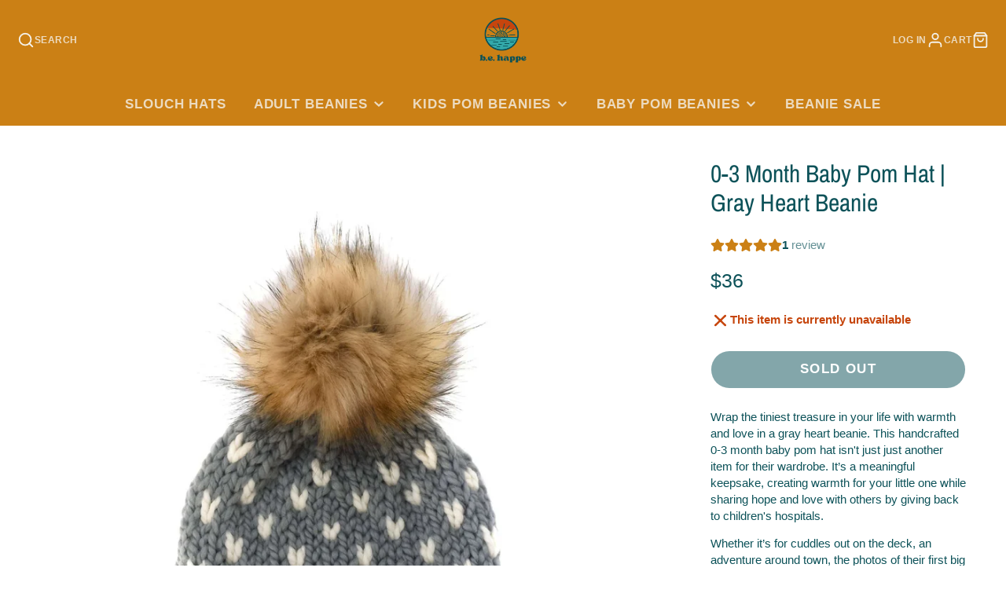

--- FILE ---
content_type: text/css
request_url: https://behappedesigns.com/cdn/shop/t/18/assets/button.css?v=143295362771917137401765071854
body_size: 421
content:
.spr-button-primary,.\#button,.shopify-payment-button__button.shopify-payment-button__button--unbranded{line-height:1.5;text-align:center;text-decoration:none;-webkit-user-select:none;user-select:none;text-transform:uppercase;letter-spacing:calc(var(--spacer) * .1);font-size:1rem;padding:.95em 1.5em;border-radius:3em;font-weight:var(--font-body-weight-bold);border:1px solid transparent}.spr-button-primary:not(:disabled),.\#button:not(:disabled),.shopify-payment-button__button.shopify-payment-button__button--unbranded:not(:disabled){cursor:pointer}.spr-button-primary:focus-visible,.\#button:focus-visible,.shopify-payment-button__button.shopify-payment-button__button--unbranded:focus-visible{outline:4px solid rgba(var(--color-accent),.5)}.\#button,.shopify-payment-button__button.shopify-payment-button__button--unbranded{background-color:transparent;position:relative;overflow:hidden;transform:translateZ(0)}.\#button:disabled,.shopify-payment-button__button.shopify-payment-button__button--unbranded:disabled{cursor:not-allowed;opacity:.64}.\#button:not(.\@block),.shopify-payment-button__button.shopify-payment-button__button--unbranded:not(.\@block){display:inline-block}.\#button.\@block,.\@block.shopify-payment-button__button.shopify-payment-button__button--unbranded{display:block;width:100%;padding-left:0;padding-right:0}.\#button[loading],[loading].shopify-payment-button__button.shopify-payment-button__button--unbranded{pointer-events:none;cursor:not-allowed}.\#button-loading{position:absolute;top:0;left:0;width:100%;height:100%;z-index:10;display:flex;align-items:center;justify-content:center;transform:translate(-100%);transition:.3s;opacity:0}.\#button[loading] .\#button-loading,[loading].shopify-payment-button__button.shopify-payment-button__button--unbranded .\#button-loading{transform:translate(0);opacity:1}.\#button.\@color\:accent-invert,.shopify-payment-button__button.shopify-payment-button__button--unbranded{--background-color: rgba(var(--color-accent), 1);--text-color: rgba(var(--color-accent-c), 1)}.\#button.\@color\:accent,.\@color\:accent.shopify-payment-button__button.shopify-payment-button__button--unbranded{--background-color: rgba(var(--color-accent-c), 1);--text-color: rgba(var(--color-accent), 1)}.\#button.\@color\:default,.\@color\:default.shopify-payment-button__button.shopify-payment-button__button--unbranded{--background-color: rgba(var(--color-text), 1);--text-color: rgba(var(--color-background), 1)}.\#button.\@color\:alt,.\@color\:alt.shopify-payment-button__button.shopify-payment-button__button--unbranded{--background-color: rgba(var(--color-text), 1);--text-color: rgba(var(--color-alt-background), 1)}.\#button.\@color\:invert,.\@color\:invert.shopify-payment-button__button.shopify-payment-button__button--unbranded{--background-color: rgba(var(--color-background), 1);--text-color: rgba(var(--color-text), 1)}.\#button.\@size\:xs,.\@size\:xs.shopify-payment-button__button.shopify-payment-button__button--unbranded{font-size:calc(var(--font-size-base) * .75)}.\#button.\@size\:sm,.\@size\:sm.shopify-payment-button__button.shopify-payment-button__button--unbranded{font-size:calc(var(--font-size-base) * .85)}.\#button.\@size\:lg,.shopify-payment-button__button.shopify-payment-button__button--unbranded{font-size:calc(var(--font-size-base) * 1.15)}.\#button.\@size\:xl,.\@size\:xl.shopify-payment-button__button.shopify-payment-button__button--unbranded{font-size:calc(var(--font-size-base) * 1.3)}.\#button.\@size\:xxl,.\@size\:xxl.shopify-payment-button__button.shopify-payment-button__button--unbranded{font-size:calc(var(--font-size-base) * 1.4)}.\#button:not(.\@ghost):not(.\@link),.shopify-payment-button__button.shopify-payment-button__button--unbranded:not(.\@ghost):not(.\@link){color:var(--text-color)}.\#button:not(.\@ghost):not(.\@link):before,.shopify-payment-button__button.shopify-payment-button__button--unbranded:not(.\@ghost):not(.\@link):before,.\#button:not(.\@ghost):not(.\@link):after,.shopify-payment-button__button.shopify-payment-button__button--unbranded:not(.\@ghost):not(.\@link):after{content:"";position:absolute;background:var(--background-color);top:0;left:0;width:100%;height:100%;backface-visibility:hidden}.\#button:not(.\@ghost):not(.\@link):before,.shopify-payment-button__button.shopify-payment-button__button--unbranded:not(.\@ghost):not(.\@link):before{z-index:2;transform:translate3d(-100%,0,0);transition:.3s}.\#button:not(.\@ghost):not(.\@link):after,.shopify-payment-button__button.shopify-payment-button__button--unbranded:not(.\@ghost):not(.\@link):after{z-index:1;opacity:.8}.\#button:not(.\@ghost):not(.\@link):hover:not(:disabled):before,.shopify-payment-button__button.shopify-payment-button__button--unbranded:not(.\@ghost):not(.\@link):hover:not(:disabled):before,.\#button:not(.\@ghost):not(.\@link)[loading]:before,.shopify-payment-button__button.shopify-payment-button__button--unbranded:not(.\@ghost):not(.\@link)[loading]:before{transform:translateZ(0)}.\#button.\@ghost,.\@ghost.shopify-payment-button__button.shopify-payment-button__button--unbranded{box-shadow:inset 0 0 0 2px var(--background-color);color:var(--background-color)}.\#button.\@ghost:before,.\@ghost.shopify-payment-button__button.shopify-payment-button__button--unbranded:before{content:"";position:absolute;background:var(--background-color);top:0;left:0;width:100%;height:100%}.\#button.\@ghost:before,.\@ghost.shopify-payment-button__button.shopify-payment-button__button--unbranded:before{z-index:1;transform:translate3d(-100%,0,0);transition:.3s}.\#button.\@ghost:hover:not(:disabled),.\@ghost.shopify-payment-button__button.shopify-payment-button__button--unbranded:hover:not(:disabled),.\#button.\@ghost[loading],.\@ghost[loading].shopify-payment-button__button.shopify-payment-button__button--unbranded{color:var(--text-color)}.\#button.\@ghost:hover:not(:disabled):before,.\@ghost.shopify-payment-button__button.shopify-payment-button__button--unbranded:hover:not(:disabled):before,.\#button.\@ghost[loading]:before,.\@ghost[loading].shopify-payment-button__button.shopify-payment-button__button--unbranded:before{transform:translateZ(0)}.\#button.\@link,.\@link.shopify-payment-button__button.shopify-payment-button__button--unbranded{padding-left:0;padding-right:0;color:var(--background-color);opacity:.7}.\#button.\@link:hover,.\@link.shopify-payment-button__button.shopify-payment-button__button--unbranded:hover{opacity:1}.\#button-inner{display:flex;align-items:center;justify-content:center;position:relative;z-index:3;transition:.3s}.\#button[loading] .\#button-inner,[loading].shopify-payment-button__button.shopify-payment-button__button--unbranded .\#button-inner{transform:translate(100%);opacity:0}.\#button-text+.\#button-icon{margin-left:.4em}.\#button-icon+.\#button-text{margin-left:.6em}.\#button-text{line-height:1}.\#button-icon{display:flex;align-items:center}.\#button-icon.\@video .\#icon{width:.8em;height:.8em}.\#button-icon:not(.\@video) .\#icon{width:1.1em;height:1.1em;stroke-width:3}.\#button-group{display:flex;flex-wrap:wrap;align-items:center;gap:.7em}.\#button-group>*{height:100%}.\#button-group.\@align\:center{justify-content:center}.\#button-group.\@align\:right{justify-content:flex-end}.shopify-payment-button__button.shopify-payment-button__button--unbranded{height:auto!important;border-radius:3em!important;font-weight:700!important;line-height:1!important;background-color:transparent!important}.shopify-payment-button__button.shopify-payment-button__button--unbranded:before{z-index:-1!important}.shopify-payment-button__button.shopify-payment-button__button--unbranded:after{z-index:-2!important}.shopify-payment-button__button--hidden{display:none!important}.spr-button-primary{background-color:rgba(var(--color-accent),1);color:rgba(var(--color-accent-c),1)}.shopify-payment-button__button.shopify-payment-button__button--branded>.shopify-cleanslate>[role=button]{border-radius:5rem;padding:1.1rem!important;font-size:1.15rem!important;font-weight:700!important}
/*# sourceMappingURL=/cdn/shop/t/18/assets/button.css.map?v=143295362771917137401765071854 */


--- FILE ---
content_type: text/css
request_url: https://behappedesigns.com/cdn/shop/t/18/assets/slideshow.css?v=21468598964088427951765071854
body_size: -581
content:
.\#slideshow{display:block;display:flex;flex-shrink:0;flex-grow:1}.\#slideshow .swiper-wrapper{cursor:grab;-webkit-transform-style:preserve-3d;-webkit-backface-visibility:hidden}.\#slideshow .swiper-slide{-webkit-backface-visibility:hidden;-webkit-transform:translateY(0)}.\#slideshow.\@thumbs\:left,.\#slideshow.\@thumbs\:right{display:flex;flex-shrink:0;flex-grow:1}.\#slideshow.\@thumbs\:left{flex-direction:row-reverse}.\#slideshow.\@thumbs\:bottom{flex-direction:column}.\#slideshow-container{flex:1 1 auto;width:100%}.\#modal-popup-content .\#slideshow{height:100vh}.\#modal-popup-content .\#slideshow .swiper{height:100%}.\#modal-popup-content .\#slideshow .\#media-image{max-height:100%;max-width:100%}
/*# sourceMappingURL=/cdn/shop/t/18/assets/slideshow.css.map?v=21468598964088427951765071854 */


--- FILE ---
content_type: text/css
request_url: https://behappedesigns.com/cdn/shop/t/18/assets/product-meta-reviews.css?v=42224194321186225751765071854
body_size: -466
content:
.\#product-meta-reviews {
    display: flex;
    align-items: center;
    gap: 0.7rem;
}

.\#product-meta-reviews-stars {
    color: rgba(var(--color-star-rating), 1);
    display: flex;
    gap: 0.25rem;
}

.\#product-meta-reviews-stars .\#icon {
    width: 1.25rem;
    height: 1.25rem;
}

.\#product-meta-reviews-count {
    line-height: 1;
}

.\#product-meta-reviews-count-value {
    font-weight: var(--font-body-weight-bold);
}

.\#product-meta-reviews-count-title {
    opacity: 0.64;
}

--- FILE ---
content_type: text/css
request_url: https://behappedesigns.com/cdn/shop/t/18/assets/floating-content.css?v=4819698754029768781765071854
body_size: -597
content:
.\#floating-content-wrapper{z-index:10;position:relative;height:100%}.\#floating-content-wrapper.\@absolute{top:0;left:0;position:absolute;z-index:10;width:100%}.\#floating-content{width:100%;height:100%;position:relative;display:flex}.\#floating-content.\@x\:center{justify-content:center}.\#floating-content.\@x\:right{justify-content:flex-end}.\#floating-content.\@y\:center{align-items:center}.\#floating-content.\@y\:bottom{align-items:flex-end}.\#floating-content.\@padded{padding:min(5%,3rem)}.\#floating-content>.\#hero{margin:0}
/*# sourceMappingURL=/cdn/shop/t/18/assets/floating-content.css.map?v=4819698754029768781765071854 */


--- FILE ---
content_type: text/javascript
request_url: https://behappedesigns.com/cdn/shop/t/18/assets/newsletter-popup.js?v=151807760765995767811765071854
body_size: -370
content:
(async()=>{const addMSDays=(date,days)=>{let ms=days*864e5;return date+ms},modalReady=()=>new Promise(resolve=>{window.theme.modalReady&&resolve(),document.addEventListener("modalReady",resolve,{once:!0})}),baseComponent=await import(window.theme.modules.baseComponent);customElements.define("main-newsletter-popup",class extends baseComponent.default{async render(){await modalReady(),this._initPopup()}_initPopup(){this.daysToReAppear=this.getAttribute("days-to-re-appear"),this.displayDelay=+this.getAttribute("display-delay"),this.lastViewed=window.localStorage.getItem("newsletterLastViewed"),this.lastViewed===null&&(this._setLastViewed(),this._showPopup()),Date.now()>=addMSDays(this.lastViewed,this.daysToReAppear)&&this._showPopup()}_setLastViewed(){this.lastViewed=Date.now(),window.localStorage.setItem("newsletterLastViewed",this.lastViewed)}_showPopup(){this.displayDelay===0?this._trigerModal():setTimeout(this._trigerModal.bind(this),this.displayDelay*1e3)}_trigerModal(){this.trigger("openPopup",{target:"#newsletterPopup"})}})})();
//# sourceMappingURL=/cdn/shop/t/18/assets/newsletter-popup.js.map?v=151807760765995767811765071854


--- FILE ---
content_type: text/javascript
request_url: https://cdn.shopify.com/extensions/019bc0f8-9fd9-7d8f-b07f-f42dbc4516de/version_f57515d6-2026-01-15_16h24m/assets/recorder.msr.js
body_size: 29488
content:
!function(){"use strict";const e={1:"https://ping.mida-app.io",2:"https://ping-2.mida-app.io"};var t=Uint8Array,n=Uint16Array,r=Int32Array,o=new t([0,0,0,0,0,0,0,0,1,1,1,1,2,2,2,2,3,3,3,3,4,4,4,4,5,5,5,5,0,0,0,0]),s=new t([0,0,0,0,1,1,2,2,3,3,4,4,5,5,6,6,7,7,8,8,9,9,10,10,11,11,12,12,13,13,0,0]),i=new t([16,17,18,0,8,7,9,6,10,5,11,4,12,3,13,2,14,1,15]),a=function(e,t){for(var o=new n(31),s=0;s<31;++s)o[s]=t+=1<<e[s-1];var i=new r(o[30]);for(s=1;s<30;++s)for(var a=o[s];a<o[s+1];++a)i[a]=a-o[s]<<5|s;return{b:o,r:i}},l=a(o,2),c=l.b,d=l.r;c[28]=258,d[258]=28;for(var u=a(s,0),h=(u.b,u.r),p=new n(32768),m=0;m<32768;++m){var f=(43690&m)>>1|(21845&m)<<1;f=(61680&(f=(52428&f)>>2|(13107&f)<<2))>>4|(3855&f)<<4,p[m]=((65280&f)>>8|(255&f)<<8)>>1}var y=function(e,t,r){for(var o=e.length,s=0,i=new n(t);s<o;++s)e[s]&&++i[e[s]-1];var a,l=new n(t);for(s=1;s<t;++s)l[s]=l[s-1]+i[s-1]<<1;if(r){a=new n(1<<t);var c=15-t;for(s=0;s<o;++s)if(e[s])for(var d=s<<4|e[s],u=t-e[s],h=l[e[s]-1]++<<u,m=h|(1<<u)-1;h<=m;++h)a[p[h]>>c]=d}else for(a=new n(o),s=0;s<o;++s)e[s]&&(a[s]=p[l[e[s]-1]++]>>15-e[s]);return a},g=new t(288);for(m=0;m<144;++m)g[m]=8;for(m=144;m<256;++m)g[m]=9;for(m=256;m<280;++m)g[m]=7;for(m=280;m<288;++m)g[m]=8;var v=new t(32);for(m=0;m<32;++m)v[m]=5;var S=y(g,9,0),b=y(v,5,0),w=function(e){return(e+7)/8|0},k=function(e,n,r){return(null==n||n<0)&&(n=0),(null==r||r>e.length)&&(r=e.length),new t(e.subarray(n,r))},I=function(e,t,n){n<<=7&t;var r=t/8|0;e[r]|=n,e[r+1]|=n>>8},M=function(e,t,n){n<<=7&t;var r=t/8|0;e[r]|=n,e[r+1]|=n>>8,e[r+2]|=n>>16},C=function(e,r){for(var o=[],s=0;s<e.length;++s)e[s]&&o.push({s:s,f:e[s]});var i=o.length,a=o.slice();if(!i)return{t:x,l:0};if(1==i){var l=new t(o[0].s+1);return l[o[0].s]=1,{t:l,l:1}}o.sort(function(e,t){return e.f-t.f}),o.push({s:-1,f:25001});var c=o[0],d=o[1],u=0,h=1,p=2;for(o[0]={s:-1,f:c.f+d.f,l:c,r:d};h!=i-1;)c=o[o[u].f<o[p].f?u++:p++],d=o[u!=h&&o[u].f<o[p].f?u++:p++],o[h++]={s:-1,f:c.f+d.f,l:c,r:d};var m=a[0].s;for(s=1;s<i;++s)a[s].s>m&&(m=a[s].s);var f=new n(m+1),y=T(o[h-1],f,0);if(y>r){s=0;var g=0,v=y-r,S=1<<v;for(a.sort(function(e,t){return f[t.s]-f[e.s]||e.f-t.f});s<i;++s){var b=a[s].s;if(!(f[b]>r))break;g+=S-(1<<y-f[b]),f[b]=r}for(g>>=v;g>0;){var w=a[s].s;f[w]<r?g-=1<<r-f[w]++-1:++s}for(;s>=0&&g;--s){var k=a[s].s;f[k]==r&&(--f[k],++g)}y=r}return{t:new t(f),l:y}},T=function(e,t,n){return-1==e.s?Math.max(T(e.l,t,n+1),T(e.r,t,n+1)):t[e.s]=n},O=function(e){for(var t=e.length;t&&!e[--t];);for(var r=new n(++t),o=0,s=e[0],i=1,a=function(e){r[o++]=e},l=1;l<=t;++l)if(e[l]==s&&l!=t)++i;else{if(!s&&i>2){for(;i>138;i-=138)a(32754);i>2&&(a(i>10?i-11<<5|28690:i-3<<5|12305),i=0)}else if(i>3){for(a(s),--i;i>6;i-=6)a(8304);i>2&&(a(i-3<<5|8208),i=0)}for(;i--;)a(s);i=1,s=e[l]}return{c:r.subarray(0,o),n:t}},E=function(e,t){for(var n=0,r=0;r<t.length;++r)n+=e[r]*t[r];return n},D=function(e,t,n){var r=n.length,o=w(t+2);e[o]=255&r,e[o+1]=r>>8,e[o+2]=255^e[o],e[o+3]=255^e[o+1];for(var s=0;s<r;++s)e[o+s+4]=n[s];return 8*(o+4+r)},L=function(e,t,r,a,l,c,d,u,h,p,m){I(t,m++,r),++l[256];for(var f=C(l,15),w=f.t,k=f.l,T=C(c,15),L=T.t,R=T.l,x=O(w),N=x.c,A=x.n,_=O(L),F=_.c,P=_.n,U=new n(19),j=0;j<N.length;++j)++U[31&N[j]];for(j=0;j<F.length;++j)++U[31&F[j]];for(var $=C(U,7),W=$.t,z=$.l,H=19;H>4&&!W[i[H-1]];--H);var V,q,B,G,J=p+5<<3,X=E(l,g)+E(c,v)+d,Y=E(l,w)+E(c,L)+d+14+3*H+E(U,W)+2*U[16]+3*U[17]+7*U[18];if(h>=0&&J<=X&&J<=Y)return D(t,m,e.subarray(h,h+p));if(I(t,m,1+(Y<X)),m+=2,Y<X){V=y(w,k,0),q=w,B=y(L,R,0),G=L;var K=y(W,z,0);for(I(t,m,A-257),I(t,m+5,P-1),I(t,m+10,H-4),m+=14,j=0;j<H;++j)I(t,m+3*j,W[i[j]]);m+=3*H;for(var Q=[N,F],Z=0;Z<2;++Z){var ee=Q[Z];for(j=0;j<ee.length;++j){var te=31&ee[j];I(t,m,K[te]),m+=W[te],te>15&&(I(t,m,ee[j]>>5&127),m+=ee[j]>>12)}}}else V=S,q=g,B=b,G=v;for(j=0;j<u;++j){var ne=a[j];if(ne>255){M(t,m,V[257+(te=ne>>18&31)]),m+=q[te+257],te>7&&(I(t,m,ne>>23&31),m+=o[te]);var re=31&ne;M(t,m,B[re]),m+=G[re],re>3&&(M(t,m,ne>>5&8191),m+=s[re])}else M(t,m,V[ne]),m+=q[ne]}return M(t,m,V[256]),m+q[256]},R=new r([65540,131080,131088,131104,262176,1048704,1048832,2114560,2117632]),x=new t(0),N=function(){for(var e=new Int32Array(256),t=0;t<256;++t){for(var n=t,r=9;--r;)n=(1&n&&-306674912)^n>>>1;e[t]=n}return e}(),A=function(e,i,a,l,c){if(!c&&(c={l:1},i.dictionary)){var u=i.dictionary.subarray(-32768),p=new t(u.length+e.length);p.set(u),p.set(e,u.length),e=p,c.w=u.length}return function(e,i,a,l,c,u){var p=u.z||e.length,m=new t(l+p+5*(1+Math.ceil(p/7e3))+c),f=m.subarray(l,m.length-c),y=u.l,g=7&(u.r||0);if(i){g&&(f[0]=u.r>>3);for(var v=R[i-1],S=v>>13,b=8191&v,I=(1<<a)-1,M=u.p||new n(32768),C=u.h||new n(I+1),T=Math.ceil(a/3),O=2*T,E=function(t){return(e[t]^e[t+1]<<T^e[t+2]<<O)&I},x=new r(25e3),N=new n(288),A=new n(32),_=0,F=0,P=u.i||0,U=0,j=u.w||0,$=0;P+2<p;++P){var W=E(P),z=32767&P,H=C[W];if(M[z]=H,C[W]=z,j<=P){var V=p-P;if((_>7e3||U>24576)&&(V>423||!y)){g=L(e,f,0,x,N,A,F,U,$,P-$,g),U=_=F=0,$=P;for(var q=0;q<286;++q)N[q]=0;for(q=0;q<30;++q)A[q]=0}var B=2,G=0,J=b,X=z-H&32767;if(V>2&&W==E(P-X))for(var Y=Math.min(S,V)-1,K=Math.min(32767,P),Q=Math.min(258,V);X<=K&&--J&&z!=H;){if(e[P+B]==e[P+B-X]){for(var Z=0;Z<Q&&e[P+Z]==e[P+Z-X];++Z);if(Z>B){if(B=Z,G=X,Z>Y)break;var ee=Math.min(X,Z-2),te=0;for(q=0;q<ee;++q){var ne=P-X+q&32767,re=ne-M[ne]&32767;re>te&&(te=re,H=ne)}}}X+=(z=H)-(H=M[z])&32767}if(G){x[U++]=268435456|d[B]<<18|h[G];var oe=31&d[B],se=31&h[G];F+=o[oe]+s[se],++N[257+oe],++A[se],j=P+B,++_}else x[U++]=e[P],++N[e[P]]}}for(P=Math.max(P,j);P<p;++P)x[U++]=e[P],++N[e[P]];g=L(e,f,y,x,N,A,F,U,$,P-$,g),y||(u.r=7&g|f[g/8|0]<<3,g-=7,u.h=C,u.p=M,u.i=P,u.w=j)}else{for(P=u.w||0;P<p+y;P+=65535){var ie=P+65535;ie>=p&&(f[g/8|0]=y,ie=p),g=D(f,g+1,e.subarray(P,ie))}u.i=p}return k(m,0,l+w(g)+c)}(e,null==i.level?6:i.level,null==i.mem?c.l?Math.ceil(1.5*Math.max(8,Math.min(13,Math.log(e.length)))):20:12+i.mem,a,l,c)},_=function(e,t,n){for(;n;++t)e[t]=n,n>>>=8};function F(e,t){t||(t={});var n=function(){var e=-1;return{p:function(t){for(var n=e,r=0;r<t.length;++r)n=N[255&n^t[r]]^n>>>8;e=n},d:function(){return~e}}}(),r=e.length;n.p(e);var o,s=A(e,t,10+((o=t).filename?o.filename.length+1:0),8),i=s.length;return function(e,t){var n=t.filename;if(e[0]=31,e[1]=139,e[2]=8,e[8]=t.level<2?4:9==t.level?2:0,e[9]=3,0!=t.mtime&&_(e,4,Math.floor(new Date(t.mtime||Date.now())/1e3)),n){e[3]=8;for(var r=0;r<=n.length;++r)e[r+10]=n.charCodeAt(r)}}(s,t),_(s,i-8,n.d()),_(s,i-4,r),s}var P="undefined"!=typeof TextEncoder&&new TextEncoder,U="undefined"!=typeof TextDecoder&&new TextDecoder;try{U.decode(x,{stream:!0})}catch(e){}function j(e,n){if(n){for(var r=new t(e.length),o=0;o<e.length;++o)r[o]=e.charCodeAt(o);return r}if(P)return P.encode(e);var s=e.length,i=new t(e.length+(e.length>>1)),a=0,l=function(e){i[a++]=e};for(o=0;o<s;++o){if(a+5>i.length){var c=new t(a+8+(s-o<<1));c.set(i),i=c}var d=e.charCodeAt(o);d<128||n?l(d):d<2048?(l(192|d>>6),l(128|63&d)):d>55295&&d<57344?(l(240|(d=65536+(1047552&d)|1023&e.charCodeAt(++o))>>18),l(128|d>>12&63),l(128|d>>6&63),l(128|63&d)):(l(224|d>>12),l(128|d>>6&63),l(128|63&d))}return k(i,0,a)}"function"==typeof queueMicrotask?queueMicrotask:"function"==typeof setTimeout&&setTimeout;const $=22222,W="mida-session-recording-session-key",z="mida-session-recording-visitor-key",H="mida-session-recording-first-ping",V="mida-session-recording-last-active",q="mida-session-recording-frustrated",B="MSR_Quick_Checkout",G="MSR_Survey_Viewed",J="MSR_Survey_Answered",X="MSR_Survey_Dismissed",Y="MSR_Survey_Feedback",K=["div.shopify-payment-button .shopify-payment-button__button.shopify-payment-button__button--unbranded","div.shopify-payment-button .shopify-payment-button__button.shopify-payment-button__button--branded","div.shopify-payment-button .shopify-payment-button__more-options"].join(","),Q=[".Mida-Survey__Button--answer",".Mida-Survey__ThumbUp",".Mida-Survey__ThumbDown"].join(","),Z=[".Mida-Survey__Close--btn"].join(","),ee=[".Mida-Survey__Button--feedback"].join(","),te={currency:"",items:[],original_total_price:0},ne=/(?:cdn\.shopify\.com|cdn\/shop\/t).*\?v=\d+/;function re(e){return e.trim().split("\n").map(e=>e.trim()).filter(e=>e).join(" ")}var oe,se;function ie(e){const t=null==e?void 0:e.host;return Boolean((null==t?void 0:t.shadowRoot)===e)}function ae(e){return"[object ShadowRoot]"===Object.prototype.toString.call(e)}function le(e){try{const n=e.rules||e.cssRules;return n?((t=Array.from(n,ce).join("")).includes(" background-clip: text;")&&!t.includes(" -webkit-background-clip: text;")&&(t=t.replace(" background-clip: text;"," -webkit-background-clip: text; background-clip: text;")),t):null}catch(e){return null}var t}function ce(e){let t;if(function(e){return"styleSheet"in e}(e))try{t=le(e.styleSheet)||function(e){const{cssText:t}=e;if(t.split('"').length<3)return t;const n=["@import",`url(${JSON.stringify(e.href)})`];return""===e.layerName?n.push("layer"):e.layerName&&n.push(`layer(${e.layerName})`),e.supportsText&&n.push(`supports(${e.supportsText})`),e.media.length&&n.push(e.media.mediaText),n.join(" ")+";"}(e)}catch(e){}else if(function(e){return"selectorText"in e}(e)&&e.selectorText.includes(":"))return e.cssText.replace(/(\[(?:[\w-]+)[^\\])(:(?:[\w-]+)\])/gm,"$1\\$2");return t||e.cssText}(se=oe||(oe={}))[se.Document=0]="Document",se[se.DocumentType=1]="DocumentType",se[se.Element=2]="Element",se[se.Text=3]="Text",se[se.CDATA=4]="CDATA",se[se.Comment=5]="Comment";class de{constructor(){this.idNodeMap=new Map,this.nodeMetaMap=new WeakMap}getId(e){var t;if(!e)return-1;const n=null===(t=this.getMeta(e))||void 0===t?void 0:t.id;return null!=n?n:-1}getNode(e){return this.idNodeMap.get(e)||null}getIds(){return Array.from(this.idNodeMap.keys())}getMeta(e){return this.nodeMetaMap.get(e)||null}removeNodeFromMap(e){const t=this.getId(e);this.idNodeMap.delete(t),e.childNodes&&e.childNodes.forEach(e=>this.removeNodeFromMap(e))}has(e){return this.idNodeMap.has(e)}hasNode(e){return this.nodeMetaMap.has(e)}add(e,t){const n=t.id;this.idNodeMap.set(n,e),this.nodeMetaMap.set(e,t)}replace(e,t){const n=this.getNode(e);if(n){const e=this.nodeMetaMap.get(n);e&&this.nodeMetaMap.set(t,e)}this.idNodeMap.set(e,t)}reset(){this.idNodeMap=new Map,this.nodeMetaMap=new WeakMap}}function ue({element:e,maskInputOptions:t,tagName:n,type:r,value:o,maskInputFn:s}){let i=o||"";const a=r&&he(r);return(t[n.toLowerCase()]||a&&t[a])&&(i=s?s(i,e):"*".repeat(i.length)),i}function he(e){return e.toLowerCase()}const pe="__rrweb_original__";function me(e){const t=e.type;return e.hasAttribute("data-rr-is-password")?"password":t?he(t):null}function fe(e,t){var n;let r;try{r=new URL(e,null!=t?t:window.location.href)}catch(e){return null}const o=r.pathname.match(/\.([0-9a-z]+)(?:$)/i);return null!==(n=null==o?void 0:o[1])&&void 0!==n?n:null}let ye=1;const ge=new RegExp("[^a-z0-9-_:]");function ve(){return ye++}let Se,be;const we=/url\((?:(')([^']*)'|(")(.*?)"|([^)]*))\)/gm,ke=/^(?:[a-z+]+:)?\/\//i,Ie=/^www\..*/i,Me=/^(data:)([^,]*),(.*)/i;function Ce(e,t){return(e||"").replace(we,(e,n,r,o,s,i)=>{const a=r||s||i,l=n||o||"";if(!a)return e;if(ke.test(a)||Ie.test(a))return`url(${l}${a}${l})`;if(Me.test(a))return`url(${l}${a}${l})`;if("/"===a[0])return`url(${l}${function(e){let t="";return t=e.indexOf("//")>-1?e.split("/").slice(0,3).join("/"):e.split("/")[0],t=t.split("?")[0],t}(t)+a}${l})`;const c=t.split("/"),d=a.split("/");c.pop();for(const e of d)"."!==e&&(".."===e?c.pop():c.push(e));return`url(${l}${c.join("/")}${l})`})}const Te=/^[^ \t\n\r\u000c]+/,Oe=/^[, \t\n\r\u000c]+/;function Ee(e,t){if(!t||""===t.trim())return t;const n=e.createElement("a");return n.href=t,n.href}function De(){const e=document.createElement("a");return e.href="",e.href}function Le(e,t,n,r){return r?"src"===n||"href"===n&&("use"!==t||"#"!==r[0])||"xlink:href"===n&&"#"!==r[0]?Ee(e,r):"background"!==n||"table"!==t&&"td"!==t&&"th"!==t?"srcset"===n?function(e,t){if(""===t.trim())return t;let n=0;function r(e){let r;const o=e.exec(t.substring(n));return o?(r=o[0],n+=r.length,r):""}const o=[];for(;r(Oe),!(n>=t.length);){let s=r(Te);if(","===s.slice(-1))s=Ee(e,s.substring(0,s.length-1)),o.push(s);else{let r="";s=Ee(e,s);let i=!1;for(;;){const e=t.charAt(n);if(""===e){o.push((s+r).trim());break}if(i)")"===e&&(i=!1);else{if(","===e){n+=1,o.push((s+r).trim());break}"("===e&&(i=!0)}r+=e,n+=1}}}return o.join(", ")}(e,r):"style"===n?Ce(r,De()):"object"===t&&"data"===n?Ee(e,r):r:Ee(e,r):r}function Re(e,t,n){return("video"===e||"audio"===e)&&"autoplay"===t}function xe(e,t,n){if(!e)return!1;if(e.nodeType!==e.ELEMENT_NODE)return!!n&&xe(e.parentNode,t,n);for(let n=e.classList.length;n--;){const r=e.classList[n];if(t.test(r))return!0}return!!n&&xe(e.parentNode,t,n)}function Ne(e,t,n,r){try{const o=e.nodeType===e.ELEMENT_NODE?e:e.parentElement;if(null===o)return!1;if("string"==typeof t){if(r){if(o.closest(`.${t}`))return!0}else if(o.classList.contains(t))return!0}else if(xe(o,t,r))return!0;if(n)if(r){if(o.closest(n))return!0}else if(o.matches(n))return!0}catch(e){}return!1}function Ae(e,t){const{doc:n,mirror:r,blockClass:o,blockSelector:s,needsMask:i,inlineStylesheet:a,maskInputOptions:l={},maskTextFn:c,maskInputFn:d,dataURLOptions:u={},inlineImages:h,recordCanvas:p,keepIframeSrcFn:m,newlyAddedElement:f=!1}=t,y=function(e,t){if(!t.hasNode(e))return;const n=t.getId(e);return 1===n?void 0:n}(n,r);switch(e.nodeType){case e.DOCUMENT_NODE:return"CSS1Compat"!==e.compatMode?{type:oe.Document,childNodes:[],compatMode:e.compatMode}:{type:oe.Document,childNodes:[]};case e.DOCUMENT_TYPE_NODE:return{type:oe.DocumentType,name:e.name,publicId:e.publicId,systemId:e.systemId,rootId:y};case e.ELEMENT_NODE:return function(e,t){const{doc:n,blockClass:r,blockSelector:o,inlineStylesheet:s,maskInputOptions:i={},maskInputFn:a,dataURLOptions:l={},inlineImages:c,recordCanvas:d,keepIframeSrcFn:u,newlyAddedElement:h=!1,rootId:p}=t,m=function(e,t,n){try{if("string"==typeof t){if(e.classList.contains(t))return!0}else for(let n=e.classList.length;n--;){const r=e.classList[n];if(t.test(r))return!0}if(n)return e.matches(n)}catch(e){}return!1}(e,r,o),f=function(e){if(e instanceof HTMLFormElement)return"form";const t=he(e.tagName);return ge.test(t)?"div":t}(e);let y={};const g=e.attributes.length;for(let t=0;t<g;t++){const r=e.attributes[t];if(!Re(f,r.name,r.value)){const e=r.name;let t=Le(n,f,he(r.name),r.value);"class"===e&&(t=re(t)),y[e]=t}}if("link"===f&&s&&(v=e.href,!ne.test(v))){const t=Array.from(n.styleSheets).find(t=>t.href===e.href);let r=null;if(t&&(r=le(t)),r){delete y.rel,delete y.href;let e=Ce(r,t.href);e=re(e),y._cssText=e}}var v;if("style"===f&&e.sheet&&!(e.innerText||e.textContent||"").trim().length){const t=le(e.sheet);t&&(y._cssText=Ce(t,De()))}if("input"===f||"textarea"===f||"select"===f){const t=e.value,n=e.checked;"radio"!==y.type&&"checkbox"!==y.type&&"submit"!==y.type&&"button"!==y.type&&t?y.value=ue({element:e,type:me(e),tagName:f,value:t,maskInputOptions:i,maskInputFn:a}):n&&(y.checked=n)}if("option"===f&&(e.selected&&!i.select?y.selected=!0:delete y.selected),"canvas"===f&&d)if("2d"===e.__context)(function(e){const t=e.getContext("2d");if(!t)return!0;for(let n=0;n<e.width;n+=50)for(let r=0;r<e.height;r+=50){const o=t.getImageData,s=pe in o?o[pe]:o;if(new Uint32Array(s.call(t,n,r,Math.min(50,e.width-n),Math.min(50,e.height-r)).data.buffer).some(e=>0!==e))return!1}return!0})(e)||(y.rr_dataURL=e.toDataURL(l.type,l.quality));else if(!("__context"in e)){const t=e.toDataURL(l.type,l.quality),n=document.createElement("canvas");n.width=e.width,n.height=e.height,t!==n.toDataURL(l.type,l.quality)&&(y.rr_dataURL=t)}if("img"===f&&c){Se||(Se=n.createElement("canvas"),be=Se.getContext("2d"));const t=e,r=t.crossOrigin;t.crossOrigin="anonymous";const o=()=>{t.removeEventListener("load",o);try{Se.width=t.naturalWidth,Se.height=t.naturalHeight,be.drawImage(t,0,0),y.rr_dataURL=Se.toDataURL(l.type,l.quality)}catch(e){console.warn(`Cannot inline img src=${t.currentSrc}! Error: ${e}`)}r?y.crossOrigin=r:t.removeAttribute("crossorigin")};t.complete&&0!==t.naturalWidth?o():t.addEventListener("load",o)}if("audio"!==f&&"video"!==f||(y.rr_mediaState=e.paused?"paused":"played",y.rr_mediaCurrentTime=e.currentTime),h||(e.scrollLeft&&(y.rr_scrollLeft=e.scrollLeft),e.scrollTop&&(y.rr_scrollTop=e.scrollTop)),m)return!1;let S;"iframe"!==f||u(y.src)||(e.contentDocument||(y.rr_src=y.src),delete y.src);try{customElements.get(f)&&(S=!0)}catch(e){}return{type:oe.Element,tagName:f,attributes:y,childNodes:[],isSVG:(b=e,Boolean("svg"===b.tagName||b.ownerSVGElement)||void 0),needBlock:m,rootId:p,isCustom:S};var b}(e,{doc:n,blockClass:o,blockSelector:s,inlineStylesheet:a,maskInputOptions:l,maskInputFn:d,dataURLOptions:u,inlineImages:h,recordCanvas:p,keepIframeSrcFn:m,newlyAddedElement:f,rootId:y});case e.TEXT_NODE:return function(e,t){var n;const{needsMask:r,maskTextFn:o,rootId:s}=t,i=e.parentNode&&e.parentNode.tagName;let a=e.textContent||"";const l="STYLE"===i||void 0,c="SCRIPT"===i||void 0;if(l&&a){try{e.nextSibling||e.previousSibling||(null===(n=e.parentNode.sheet)||void 0===n?void 0:n.cssRules)&&(a=le(e.parentNode.sheet))}catch(t){console.warn(`Cannot get CSS styles from text's parentNode. Error: ${t}`,e)}a=Ce(a,De())}return c&&(a="SCRIPT_PLACEHOLDER"),!l&&!c&&a&&r&&(a=o?o(a,e.parentElement):a.replace(/[\S]/g,"*")),a&&(a=re(a)),{type:oe.Text,textContent:a,isStyle:l,rootId:s}}(e,{needsMask:i,maskTextFn:c,rootId:y});case e.CDATA_SECTION_NODE:return{type:oe.CDATA,textContent:"",rootId:y};case e.COMMENT_NODE:default:return!1}}function _e(e){return null==e?"":e.toLowerCase()}function Fe(e,t){const{doc:n,mirror:r,blockClass:o,blockSelector:s,maskTextClass:i,maskTextSelector:a,skipChild:l=!1,inlineStylesheet:c=!0,maskInputOptions:d={},maskTextFn:u,maskInputFn:h,slimDOMOptions:p,dataURLOptions:m={},inlineImages:f=!1,recordCanvas:y=!1,onSerialize:g,onIframeLoad:v,iframeLoadTimeout:S=5e3,onStylesheetLoad:b,stylesheetLoadTimeout:w=5e3,keepIframeSrcFn:k=()=>!1,newlyAddedElement:I=!1}=t;let{needsMask:M}=t,{preserveWhiteSpace:C=!0}=t;!M&&e.childNodes&&(M=Ne(e,i,a,void 0===M));const T=Ae(e,{doc:n,mirror:r,blockClass:o,blockSelector:s,needsMask:M,inlineStylesheet:c,maskInputOptions:d,maskTextFn:u,maskInputFn:h,dataURLOptions:m,inlineImages:f,recordCanvas:y,keepIframeSrcFn:k,newlyAddedElement:I});if(!T)return null;let O;O=r.hasNode(e)?r.getId(e):!function(e,t){if(t.comment&&e.type===oe.Comment)return!0;if(e.type===oe.Element){if(t.script&&("script"===e.tagName||"link"===e.tagName&&("preload"===e.attributes.rel||"modulepreload"===e.attributes.rel)&&"script"===e.attributes.as||"link"===e.tagName&&"prefetch"===e.attributes.rel&&"string"==typeof e.attributes.href&&"js"===fe(e.attributes.href)))return!0;if(t.headFavicon&&("link"===e.tagName&&"shortcut icon"===e.attributes.rel||"meta"===e.tagName&&(_e(e.attributes.name).match(/^msapplication-tile(image|color)$/)||"application-name"===_e(e.attributes.name)||"icon"===_e(e.attributes.rel)||"apple-touch-icon"===_e(e.attributes.rel)||"shortcut icon"===_e(e.attributes.rel))))return!0;if("meta"===e.tagName){if(t.headMetaDescKeywords&&_e(e.attributes.name).match(/^description|keywords$/))return!0;if(t.headMetaSocial&&(_e(e.attributes.property).match(/^(og|twitter|fb):/)||_e(e.attributes.name).match(/^(og|twitter):/)||"pinterest"===_e(e.attributes.name)))return!0;if(t.headMetaRobots&&("robots"===_e(e.attributes.name)||"googlebot"===_e(e.attributes.name)||"bingbot"===_e(e.attributes.name)))return!0;if(t.headMetaHttpEquiv&&void 0!==e.attributes["http-equiv"])return!0;if(t.headMetaAuthorship&&("author"===_e(e.attributes.name)||"generator"===_e(e.attributes.name)||"framework"===_e(e.attributes.name)||"publisher"===_e(e.attributes.name)||"progid"===_e(e.attributes.name)||_e(e.attributes.property).match(/^article:/)||_e(e.attributes.property).match(/^product:/)))return!0;if(t.headMetaVerification&&("google-site-verification"===_e(e.attributes.name)||"yandex-verification"===_e(e.attributes.name)||"csrf-token"===_e(e.attributes.name)||"p:domain_verify"===_e(e.attributes.name)||"verify-v1"===_e(e.attributes.name)||"verification"===_e(e.attributes.name)||"shopify-checkout-api-token"===_e(e.attributes.name)))return!0}}return!1}(T,p)&&(C||T.type!==oe.Text||T.isStyle||T.textContent.replace(/^\s+|\s+$/gm,"").length)&&(T.type!==oe.Text||T.textContent||T.isStyle||T.rootId)?ve():-2;const E=Object.assign(T,{id:O});if(r.add(e,E),-2===O)return null;g&&g(e);let D=!l;if(E.type===oe.Element){D=D&&!E.needBlock,delete E.needBlock;const t=e.shadowRoot;t&&ae(t)&&(E.isShadowHost=!0)}if((E.type===oe.Document||E.type===oe.Element)&&D){p.headWhitespace&&E.type===oe.Element&&"head"===E.tagName&&(C=!1);const t={doc:n,mirror:r,blockClass:o,blockSelector:s,needsMask:M,maskTextClass:i,maskTextSelector:a,skipChild:l,inlineStylesheet:c,maskInputOptions:d,maskTextFn:u,maskInputFn:h,slimDOMOptions:p,dataURLOptions:m,inlineImages:f,recordCanvas:y,preserveWhiteSpace:C,onSerialize:g,onIframeLoad:v,iframeLoadTimeout:S,onStylesheetLoad:b,stylesheetLoadTimeout:w,keepIframeSrcFn:k};if(E.type===oe.Element&&"textarea"===E.tagName&&void 0!==E.attributes.value);else for(const n of Array.from(e.childNodes)){const e=Fe(n,t);e&&E.childNodes.push(e)}if(function(e){return e.nodeType===e.ELEMENT_NODE}(e)&&e.shadowRoot)for(const n of Array.from(e.shadowRoot.childNodes)){const r=Fe(n,t);r&&(ae(e.shadowRoot)&&(r.isShadow=!0),E.childNodes.push(r))}}return e.parentNode&&ie(e.parentNode)&&ae(e.parentNode)&&(E.isShadow=!0),E.type===oe.Element&&"iframe"===E.tagName&&function(e,t,n){const r=e.contentWindow;if(!r)return;let o,s=!1;try{o=r.document.readyState}catch(e){return}if("complete"!==o){const r=setTimeout(()=>{s||(t(),s=!0)},n);return void e.addEventListener("load",()=>{clearTimeout(r),s=!0,t()})}const i="about:blank";if(r.location.href!==i||e.src===i||""===e.src)return setTimeout(t,0),e.addEventListener("load",t);e.addEventListener("load",t)}(e,()=>{const t=e.contentDocument;if(t&&v){const n=Fe(t,{doc:t,mirror:r,blockClass:o,blockSelector:s,needsMask:M,maskTextClass:i,maskTextSelector:a,skipChild:!1,inlineStylesheet:c,maskInputOptions:d,maskTextFn:u,maskInputFn:h,slimDOMOptions:p,dataURLOptions:m,inlineImages:f,recordCanvas:y,preserveWhiteSpace:C,onSerialize:g,onIframeLoad:v,iframeLoadTimeout:S,onStylesheetLoad:b,stylesheetLoadTimeout:w,keepIframeSrcFn:k});n&&v(e,n)}},S),E.type===oe.Element&&"link"===E.tagName&&"string"==typeof E.attributes.rel&&("stylesheet"===E.attributes.rel||"preload"===E.attributes.rel&&"string"==typeof E.attributes.href&&"css"===fe(E.attributes.href))&&function(e,t,n){let r,o=!1;try{r=e.sheet}catch(e){return}if(r)return;const s=setTimeout(()=>{o||(t(),o=!0)},n);e.addEventListener("load",()=>{clearTimeout(s),o=!0,t()})}(e,()=>{if(b){const t=Fe(e,{doc:n,mirror:r,blockClass:o,blockSelector:s,needsMask:M,maskTextClass:i,maskTextSelector:a,skipChild:!1,inlineStylesheet:c,maskInputOptions:d,maskTextFn:u,maskInputFn:h,slimDOMOptions:p,dataURLOptions:m,inlineImages:f,recordCanvas:y,preserveWhiteSpace:C,onSerialize:g,onIframeLoad:v,iframeLoadTimeout:S,onStylesheetLoad:b,stylesheetLoadTimeout:w,keepIframeSrcFn:k});t&&b(e,t)}},w),E}function Pe(e,t,n=document){const r={capture:!0,passive:!0};return n.addEventListener(e,t,r),()=>n.removeEventListener(e,t,r)}new RegExp(/([^\\]):hover/.source,"g");const Ue="Please stop import mirror directly. Instead of that,\r\nnow you can use replayer.getMirror() to access the mirror instance of a replayer,\r\nor you can use record.mirror to access the mirror instance during recording.";let je={map:{},getId(){return console.error(Ue),-1},getNode(){return console.error(Ue),null},removeNodeFromMap(){console.error(Ue)},has(){return console.error(Ue),!1},reset(){console.error(Ue)}};function $e(e,t,n={}){let r=null,o=0;return function(...s){const i=Date.now();o||!1!==n.leading||(o=i);const a=t-(i-o),l=this;a<=0||a>t?(r&&(clearTimeout(r),r=null),o=i,e.apply(l,s)):r||!1===n.trailing||(r=setTimeout(()=>{o=!1===n.leading?0:Date.now(),r=null,e.apply(l,s)},a))}}function We(e,t,n,r,o=window){const s=o.Object.getOwnPropertyDescriptor(e,t);return o.Object.defineProperty(e,t,r?n:{set(e){setTimeout(()=>{n.set.call(this,e)},0),s&&s.set&&s.set.call(this,e)}}),()=>We(e,t,s||{},!0)}function ze(e,t,n){try{if(!(t in e))return()=>{};const r=e[t],o=n(r);return"function"==typeof o&&(o.prototype=o.prototype||{},Object.defineProperties(o,{__rrweb_original__:{enumerable:!1,value:r}})),e[t]=o,()=>{e[t]=r}}catch(e){return()=>{}}}"undefined"!=typeof window&&window.Proxy&&window.Reflect&&(je=new Proxy(je,{get(e,t,n){return"map"===t&&console.error(Ue),Reflect.get(e,t,n)}}));let He=Date.now;function Ve(e){var t,n,r,o,s,i;const a=e.document;return{left:a.scrollingElement?a.scrollingElement.scrollLeft:void 0!==e.pageXOffset?e.pageXOffset:(null==a?void 0:a.documentElement.scrollLeft)||(null===(n=null===(t=null==a?void 0:a.body)||void 0===t?void 0:t.parentElement)||void 0===n?void 0:n.scrollLeft)||(null===(r=null==a?void 0:a.body)||void 0===r?void 0:r.scrollLeft)||0,top:a.scrollingElement?a.scrollingElement.scrollTop:void 0!==e.pageYOffset?e.pageYOffset:(null==a?void 0:a.documentElement.scrollTop)||(null===(s=null===(o=null==a?void 0:a.body)||void 0===o?void 0:o.parentElement)||void 0===s?void 0:s.scrollTop)||(null===(i=null==a?void 0:a.body)||void 0===i?void 0:i.scrollTop)||0}}function qe(){return window.innerHeight||document.documentElement&&document.documentElement.clientHeight||document.body&&document.body.clientHeight}function Be(){return window.innerWidth||document.documentElement&&document.documentElement.clientWidth||document.body&&document.body.clientWidth}function Ge(e){return e?e.nodeType===e.ELEMENT_NODE?e:e.parentElement:null}function Je(e,t,n,r){if(!e)return!1;const o=Ge(e);if(!o)return!1;try{if("string"==typeof t){if(o.classList.contains(t))return!0;if(r&&null!==o.closest("."+t))return!0}else if(xe(o,t,r))return!0}catch(e){}if(n){if(o.matches(n))return!0;if(r&&null!==o.closest(n))return!0}return!1}function Xe(e,t){return-2===t.getId(e)}function Ye(e,t){if(ie(e))return!1;const n=t.getId(e);return!t.has(n)||(!e.parentNode||e.parentNode.nodeType!==e.DOCUMENT_NODE)&&(!e.parentNode||Ye(e.parentNode,t))}function Ke(e){return Boolean(e.changedTouches)}function Qe(e,t){return Boolean("IFRAME"===e.nodeName&&t.getMeta(e))}function Ze(e,t){return Boolean("LINK"===e.nodeName&&e.nodeType===e.ELEMENT_NODE&&e.getAttribute&&"stylesheet"===e.getAttribute("rel")&&t.getMeta(e))}function et(e){return Boolean(null==e?void 0:e.shadowRoot)}/[1-9][0-9]{12}/.test(Date.now().toString())||(He=()=>(new Date).getTime());class tt{constructor(){this.id=1,this.styleIDMap=new WeakMap,this.idStyleMap=new Map}getId(e){var t;return null!==(t=this.styleIDMap.get(e))&&void 0!==t?t:-1}has(e){return this.styleIDMap.has(e)}add(e,t){if(this.has(e))return this.getId(e);let n;return n=void 0===t?this.id++:t,this.styleIDMap.set(e,n),this.idStyleMap.set(n,e),n}getStyle(e){return this.idStyleMap.get(e)||null}reset(){this.styleIDMap=new WeakMap,this.idStyleMap=new Map,this.id=1}generateId(){return this.id++}}function nt(e){var t,n;let r=null;return(null===(n=null===(t=e.getRootNode)||void 0===t?void 0:t.call(e))||void 0===n?void 0:n.nodeType)===Node.DOCUMENT_FRAGMENT_NODE&&e.getRootNode().host&&(r=e.getRootNode().host),r}function rt(e){const t=e.ownerDocument;return!!t&&(t.contains(e)||function(e){const t=e.ownerDocument;if(!t)return!1;const n=function(e){let t,n=e;for(;t=nt(n);)n=t;return n}(e);return t.contains(n)}(e))}var ot=(e=>(e[e.DomContentLoaded=0]="DomContentLoaded",e[e.Load=1]="Load",e[e.FullSnapshot=2]="FullSnapshot",e[e.IncrementalSnapshot=3]="IncrementalSnapshot",e[e.Meta=4]="Meta",e[e.Custom=5]="Custom",e[e.Plugin=6]="Plugin",e))(ot||{}),st=(e=>(e[e.Mutation=0]="Mutation",e[e.MouseMove=1]="MouseMove",e[e.MouseInteraction=2]="MouseInteraction",e[e.Scroll=3]="Scroll",e[e.ViewportResize=4]="ViewportResize",e[e.Input=5]="Input",e[e.TouchMove=6]="TouchMove",e[e.MediaInteraction=7]="MediaInteraction",e[e.StyleSheetRule=8]="StyleSheetRule",e[e.CanvasMutation=9]="CanvasMutation",e[e.Font=10]="Font",e[e.Log=11]="Log",e[e.Drag=12]="Drag",e[e.StyleDeclaration=13]="StyleDeclaration",e[e.Selection=14]="Selection",e[e.AdoptedStyleSheet=15]="AdoptedStyleSheet",e[e.CustomElement=16]="CustomElement",e))(st||{}),it=(e=>(e[e.MouseUp=0]="MouseUp",e[e.MouseDown=1]="MouseDown",e[e.Click=2]="Click",e[e.ContextMenu=3]="ContextMenu",e[e.DblClick=4]="DblClick",e[e.Focus=5]="Focus",e[e.Blur=6]="Blur",e[e.TouchStart=7]="TouchStart",e[e.TouchMove_Departed=8]="TouchMove_Departed",e[e.TouchEnd=9]="TouchEnd",e[e.TouchCancel=10]="TouchCancel",e))(it||{}),at=(e=>(e[e.Mouse=0]="Mouse",e[e.Pen=1]="Pen",e[e.Touch=2]="Touch",e))(at||{}),lt=(e=>(e[e["2D"]=0]="2D",e[e.WebGL=1]="WebGL",e[e.WebGL2=2]="WebGL2",e))(lt||{});function ct(e){return"__ln"in e}class dt{constructor(){this.length=0,this.head=null,this.tail=null}get(e){if(e>=this.length)throw new Error("Position outside of list range");let t=this.head;for(let n=0;n<e;n++)t=(null==t?void 0:t.next)||null;return t}addNode(e){const t={value:e,previous:null,next:null};if(e.__ln=t,e.previousSibling&&ct(e.previousSibling)){const n=e.previousSibling.__ln.next;t.next=n,t.previous=e.previousSibling.__ln,e.previousSibling.__ln.next=t,n&&(n.previous=t)}else if(e.nextSibling&&ct(e.nextSibling)&&e.nextSibling.__ln.previous){const n=e.nextSibling.__ln.previous;t.previous=n,t.next=e.nextSibling.__ln,e.nextSibling.__ln.previous=t,n&&(n.next=t)}else this.head&&(this.head.previous=t),t.next=this.head,this.head=t;null===t.next&&(this.tail=t),this.length++}removeNode(e){const t=e.__ln;this.head&&(t.previous?(t.previous.next=t.next,t.next?t.next.previous=t.previous:this.tail=t.previous):(this.head=t.next,this.head?this.head.previous=null:this.tail=null),e.__ln&&delete e.__ln,this.length--)}}const ut=(e,t)=>`${e}@${t}`;class ht{constructor(){this.frozen=!1,this.locked=!1,this.texts=[],this.attributes=[],this.attributeMap=new WeakMap,this.removes=[],this.mapRemoves=[],this.movedMap={},this.addedSet=new Set,this.movedSet=new Set,this.droppedSet=new Set,this.processMutations=e=>{e.forEach(this.processMutation),this.emit()},this.emit=()=>{if(this.frozen||this.locked)return;const e=[],t=new Set,n=new dt,r=e=>{let t=e,n=-2;for(;-2===n;)t=t&&t.nextSibling,n=t&&this.mirror.getId(t);return n},o=o=>{if(!o.parentNode||!rt(o)||"TEXTAREA"===o.parentNode.tagName)return;const s=ie(o.parentNode)?this.mirror.getId(nt(o)):this.mirror.getId(o.parentNode),i=r(o);if(-1===s||-1===i)return n.addNode(o);const a=Fe(o,{doc:this.doc,mirror:this.mirror,blockClass:this.blockClass,blockSelector:this.blockSelector,maskTextClass:this.maskTextClass,maskTextSelector:this.maskTextSelector,skipChild:!0,newlyAddedElement:!0,inlineStylesheet:this.inlineStylesheet,maskInputOptions:this.maskInputOptions,maskTextFn:this.maskTextFn,maskInputFn:this.maskInputFn,slimDOMOptions:this.slimDOMOptions,dataURLOptions:this.dataURLOptions,recordCanvas:this.recordCanvas,inlineImages:this.inlineImages,onSerialize:e=>{Qe(e,this.mirror)&&this.iframeManager.addIframe(e),Ze(e,this.mirror)&&this.stylesheetManager.trackLinkElement(e),et(o)&&this.shadowDomManager.addShadowRoot(o.shadowRoot,this.doc)},onIframeLoad:(e,t)=>{this.iframeManager.attachIframe(e,t),this.shadowDomManager.observeAttachShadow(e)},onStylesheetLoad:(e,t)=>{this.stylesheetManager.attachLinkElement(e,t)}});a&&(e.push({parentId:s,nextId:i,node:a}),t.add(a.id))};for(;this.mapRemoves.length;)this.mirror.removeNodeFromMap(this.mapRemoves.shift());for(const e of this.movedSet)mt(this.removes,e,this.mirror)&&!this.movedSet.has(e.parentNode)||o(e);for(const e of this.addedSet)yt(this.droppedSet,e)||mt(this.removes,e,this.mirror)?yt(this.movedSet,e)?o(e):this.droppedSet.add(e):o(e);let s=null;for(;n.length;){let e=null;if(s){const t=this.mirror.getId(s.value.parentNode),n=r(s.value);-1!==t&&-1!==n&&(e=s)}if(!e){let t=n.tail;for(;t;){const n=t;if(t=t.previous,n){const t=this.mirror.getId(n.value.parentNode);if(-1===r(n.value))continue;if(-1!==t){e=n;break}{const t=n.value;if(t.parentNode&&t.parentNode.nodeType===Node.DOCUMENT_FRAGMENT_NODE){const r=t.parentNode.host;if(-1!==this.mirror.getId(r)){e=n;break}}}}}}if(!e){for(;n.head;)n.removeNode(n.head.value);break}s=e.previous,n.removeNode(e.value),o(e.value)}const i={texts:this.texts.map(e=>{const t=e.node;return"TEXTAREA"===t.parentNode.tagName&&this.genTextAreaValueMutation(t.parentNode),{id:this.mirror.getId(t),value:e.value}}).filter(e=>!t.has(e.id)).filter(e=>this.mirror.has(e.id)),attributes:this.attributes.map(e=>{const{attributes:t}=e;if("string"==typeof t.style){const n=JSON.stringify(e.styleDiff),r=JSON.stringify(e._unchangedStyles);n.length<t.style.length&&(n+r).split("var(").length===t.style.split("var(").length&&(t.style=e.styleDiff)}return{id:this.mirror.getId(e.node),attributes:t}}).filter(e=>!t.has(e.id)).filter(e=>this.mirror.has(e.id)),removes:this.removes,adds:e};(i.texts.length||i.attributes.length||i.removes.length||i.adds.length)&&(this.texts=[],this.attributes=[],this.attributeMap=new WeakMap,this.removes=[],this.addedSet=new Set,this.movedSet=new Set,this.droppedSet=new Set,this.movedMap={},this.mutationCb(i))},this.genTextAreaValueMutation=e=>{let t=this.attributeMap.get(e);t||(t={node:e,attributes:{},styleDiff:{},_unchangedStyles:{}},this.attributes.push(t),this.attributeMap.set(e,t)),t.attributes.value=Array.from(e.childNodes,e=>e.textContent||"").join("")},this.processMutation=e=>{if(!Xe(e.target,this.mirror))switch(e.type){case"characterData":{const t=e.target.textContent;Je(e.target,this.blockClass,this.blockSelector,!1)||t===e.oldValue||this.texts.push({value:Ne(e.target,this.maskTextClass,this.maskTextSelector,!0)&&t?this.maskTextFn?this.maskTextFn(t,Ge(e.target)):t.replace(/[\S]/g,"*"):t,node:e.target});break}case"attributes":{const t=e.target;let n=e.attributeName,r=e.target.getAttribute(n);if("value"===n){const e=me(t);r=ue({element:t,maskInputOptions:this.maskInputOptions,tagName:t.tagName,type:e,value:r,maskInputFn:this.maskInputFn})}if(Je(e.target,this.blockClass,this.blockSelector,!1)||r===e.oldValue)return;let o=this.attributeMap.get(e.target);if("IFRAME"===t.tagName&&"src"===n&&!this.keepIframeSrcFn(r)){if(t.contentDocument)return;n="rr_src"}if(o||(o={node:e.target,attributes:{},styleDiff:{},_unchangedStyles:{}},this.attributes.push(o),this.attributeMap.set(e.target,o)),"type"===n&&"INPUT"===t.tagName&&"password"===(e.oldValue||"").toLowerCase()&&t.setAttribute("data-rr-is-password","true"),!Re(t.tagName,n)&&(o.attributes[n]=Le(this.doc,he(t.tagName),he(n),r),"style"===n)){if(!this.unattachedDoc)try{this.unattachedDoc=document.implementation.createHTMLDocument()}catch(e){this.unattachedDoc=this.doc}const n=this.unattachedDoc.createElement("span");e.oldValue&&n.setAttribute("style",e.oldValue);for(const e of Array.from(t.style)){const r=t.style.getPropertyValue(e),s=t.style.getPropertyPriority(e);r!==n.style.getPropertyValue(e)||s!==n.style.getPropertyPriority(e)?o.styleDiff[e]=""===s?r:[r,s]:o._unchangedStyles[e]=[r,s]}for(const e of Array.from(n.style))""===t.style.getPropertyValue(e)&&(o.styleDiff[e]=!1)}break}case"childList":if(Je(e.target,this.blockClass,this.blockSelector,!0))return;if("TEXTAREA"===e.target.tagName)return void this.genTextAreaValueMutation(e.target);e.addedNodes.forEach(t=>this.genAdds(t,e.target)),e.removedNodes.forEach(t=>{const n=this.mirror.getId(t),r=ie(e.target)?this.mirror.getId(e.target.host):this.mirror.getId(e.target);Je(e.target,this.blockClass,this.blockSelector,!1)||Xe(t,this.mirror)||!function(e,t){return-1!==t.getId(e)}(t,this.mirror)||(this.addedSet.has(t)?(pt(this.addedSet,t),this.droppedSet.add(t)):this.addedSet.has(e.target)&&-1===n||Ye(e.target,this.mirror)||(this.movedSet.has(t)&&this.movedMap[ut(n,r)]?pt(this.movedSet,t):this.removes.push({parentId:r,id:n,isShadow:!(!ie(e.target)||!ae(e.target))||void 0})),this.mapRemoves.push(t))})}},this.genAdds=(e,t)=>{if(!this.processedNodeManager.inOtherBuffer(e,this)&&!this.addedSet.has(e)&&!this.movedSet.has(e)){if(this.mirror.hasNode(e)){if(Xe(e,this.mirror))return;this.movedSet.add(e);let n=null;t&&this.mirror.hasNode(t)&&(n=this.mirror.getId(t)),n&&-1!==n&&(this.movedMap[ut(this.mirror.getId(e),n)]=!0)}else this.addedSet.add(e),this.droppedSet.delete(e);Je(e,this.blockClass,this.blockSelector,!1)||(e.childNodes.forEach(e=>this.genAdds(e)),et(e)&&e.shadowRoot.childNodes.forEach(t=>{this.processedNodeManager.add(t,this),this.genAdds(t,e)}))}}}init(e){["mutationCb","blockClass","blockSelector","maskTextClass","maskTextSelector","inlineStylesheet","maskInputOptions","maskTextFn","maskInputFn","keepIframeSrcFn","recordCanvas","inlineImages","slimDOMOptions","dataURLOptions","doc","mirror","iframeManager","stylesheetManager","shadowDomManager","canvasManager","processedNodeManager"].forEach(t=>{this[t]=e[t]})}freeze(){this.frozen=!0,this.canvasManager.freeze()}unfreeze(){this.frozen=!1,this.canvasManager.unfreeze(),this.emit()}isFrozen(){return this.frozen}lock(){this.locked=!0,this.canvasManager.lock()}unlock(){this.locked=!1,this.canvasManager.unlock(),this.emit()}reset(){this.shadowDomManager.reset(),this.canvasManager.reset()}}function pt(e,t){e.delete(t),t.childNodes.forEach(t=>pt(e,t))}function mt(e,t,n){return 0!==e.length&&ft(e,t,n)}function ft(e,t,n){const{parentNode:r}=t;if(!r)return!1;const o=n.getId(r);return!!e.some(e=>e.id===o)||ft(e,r,n)}function yt(e,t){return 0!==e.size&&gt(e,t)}function gt(e,t){const{parentNode:n}=t;return!!n&&(!!e.has(n)||gt(e,n))}let vt;function St(e){vt=e}function bt(){vt=void 0}const wt=e=>vt?(...t)=>{try{return e(...t)}catch(e){if(vt&&!0===vt(e))return;throw e}}:e,kt=[];function It(e){try{if("composedPath"in e){const t=e.composedPath();if(t.length)return t[0]}else if("path"in e&&e.path.length)return e.path[0]}catch(e){}return e&&e.target}function Mt(e,t){var n,r;const o=new ht;kt.push(o),o.init(e);let s=window.MutationObserver||window.__rrMutationObserver;const i=null===(r=null===(n=null===window||void 0===window?void 0:window.Zone)||void 0===n?void 0:n.__symbol__)||void 0===r?void 0:r.call(n,"MutationObserver");i&&window[i]&&(s=window[i]);const a=new s(wt(o.processMutations.bind(o)));return a.observe(t,{attributes:!0,attributeOldValue:!0,characterData:!0,characterDataOldValue:!0,childList:!0,subtree:!0}),a}function Ct({scrollCb:e,doc:t,mirror:n,blockClass:r,blockSelector:o,sampling:s}){return Pe("scroll",wt($e(wt(s=>{const i=It(s);if(!i||Je(i,r,o,!0))return;const a=n.getId(i);if(i===t&&t.defaultView){const n=Ve(t.defaultView);e({id:a,x:n.left,y:n.top})}else e({id:a,x:i.scrollLeft,y:i.scrollTop})}),s.scroll||100)),t)}const Tt=["INPUT","TEXTAREA","SELECT"],Ot=new WeakMap;function Et(e){return function(e,t){if(xt("CSSGroupingRule")&&e.parentRule instanceof CSSGroupingRule||xt("CSSMediaRule")&&e.parentRule instanceof CSSMediaRule||xt("CSSSupportsRule")&&e.parentRule instanceof CSSSupportsRule||xt("CSSConditionRule")&&e.parentRule instanceof CSSConditionRule){const n=Array.from(e.parentRule.cssRules).indexOf(e);t.unshift(n)}else if(e.parentStyleSheet){const n=Array.from(e.parentStyleSheet.cssRules).indexOf(e);t.unshift(n)}return t}(e,[])}function Dt(e,t,n){let r,o;return e?(e.ownerNode?r=t.getId(e.ownerNode):o=n.getId(e),{styleId:o,id:r}):{}}function Lt({mirror:e,stylesheetManager:t},n){var r,o,s;let i=null;i="#document"===n.nodeName?e.getId(n):e.getId(n.host);const a="#document"===n.nodeName?null===(r=n.defaultView)||void 0===r?void 0:r.Document:null===(s=null===(o=n.ownerDocument)||void 0===o?void 0:o.defaultView)||void 0===s?void 0:s.ShadowRoot,l=(null==a?void 0:a.prototype)?Object.getOwnPropertyDescriptor(null==a?void 0:a.prototype,"adoptedStyleSheets"):void 0;return null!==i&&-1!==i&&a&&l?(Object.defineProperty(n,"adoptedStyleSheets",{configurable:l.configurable,enumerable:l.enumerable,get(){var e;return null===(e=l.get)||void 0===e?void 0:e.call(this)},set(e){var n;const r=null===(n=l.set)||void 0===n?void 0:n.call(this,e);if(null!==i&&-1!==i)try{t.adoptStyleSheets(e,i)}catch(e){}return r}}),wt(()=>{Object.defineProperty(n,"adoptedStyleSheets",{configurable:l.configurable,enumerable:l.enumerable,get:l.get,set:l.set})})):()=>{}}function Rt(e,t={}){const n=e.doc.defaultView;if(!n)return()=>{};let r;!function(e,t){const{mutationCb:n,mousemoveCb:r,mouseInteractionCb:o,scrollCb:s,viewportResizeCb:i,inputCb:a,mediaInteractionCb:l,styleSheetRuleCb:c,styleDeclarationCb:d,canvasMutationCb:u,fontCb:h,selectionCb:p,customElementCb:m}=e;e.mutationCb=(...e)=>{t.mutation&&t.mutation(...e),n(...e)},e.mousemoveCb=(...e)=>{t.mousemove&&t.mousemove(...e),r(...e)},e.mouseInteractionCb=(...e)=>{t.mouseInteraction&&t.mouseInteraction(...e),o(...e)},e.scrollCb=(...e)=>{t.scroll&&t.scroll(...e),s(...e)},e.viewportResizeCb=(...e)=>{t.viewportResize&&t.viewportResize(...e),i(...e)},e.inputCb=(...e)=>{t.input&&t.input(...e),a(...e)},e.mediaInteractionCb=(...e)=>{t.mediaInteaction&&t.mediaInteaction(...e),l(...e)},e.styleSheetRuleCb=(...e)=>{t.styleSheetRule&&t.styleSheetRule(...e),c(...e)},e.styleDeclarationCb=(...e)=>{t.styleDeclaration&&t.styleDeclaration(...e),d(...e)},e.canvasMutationCb=(...e)=>{t.canvasMutation&&t.canvasMutation(...e),u(...e)},e.fontCb=(...e)=>{t.font&&t.font(...e),h(...e)},e.selectionCb=(...e)=>{t.selection&&t.selection(...e),p(...e)},e.customElementCb=(...e)=>{t.customElement&&t.customElement(...e),m(...e)}}(e,t),e.recordDOM&&(r=Mt(e,e.doc));const o=function({mousemoveCb:e,sampling:t,doc:n,mirror:r}){if(!1===t.mousemove)return()=>{};const o="number"==typeof t.mousemove?t.mousemove:50,s="number"==typeof t.mousemoveCallback?t.mousemoveCallback:500;let i,a=[];const l=$e(wt(t=>{const n=Date.now()-i;e(a.map(e=>(e.timeOffset-=n,e)),t),a=[],i=null}),s),c=wt($e(wt(e=>{const t=It(e),{clientX:n,clientY:o}=Ke(e)?e.changedTouches[0]:e;i||(i=He()),a.push({x:n,y:o,id:r.getId(t),timeOffset:He()-i}),l("undefined"!=typeof DragEvent&&e instanceof DragEvent?st.Drag:e instanceof MouseEvent?st.MouseMove:st.TouchMove)}),o,{trailing:!1})),d=[Pe("mousemove",c,n),Pe("touchmove",c,n),Pe("drag",c,n)];return wt(()=>{d.forEach(e=>e())})}(e),s=function({mouseInteractionCb:e,doc:t,mirror:n,blockClass:r,blockSelector:o,sampling:s}){if(!1===s.mouseInteraction)return()=>{};const i=!0===s.mouseInteraction||void 0===s.mouseInteraction?{}:s.mouseInteraction,a=[];let l=null;return Object.keys(it).filter(e=>Number.isNaN(Number(e))&&!e.endsWith("_Departed")&&!1!==i[e]).forEach(s=>{let i=he(s);const c=(t=>s=>{const i=It(s);if(Je(i,r,o,!0))return;let a=null,c=t;if("pointerType"in s){switch(s.pointerType){case"mouse":a=at.Mouse;break;case"touch":a=at.Touch;break;case"pen":a=at.Pen}a===at.Touch?it[t]===it.MouseDown?c="TouchStart":it[t]===it.MouseUp&&(c="TouchEnd"):at.Pen}else Ke(s)&&(a=at.Touch);null!==a?(l=a,(c.startsWith("Touch")&&a===at.Touch||c.startsWith("Mouse")&&a===at.Mouse)&&(a=null)):it[t]===it.Click&&(a=l,l=null);const d=Ke(s)?s.changedTouches[0]:s;if(!d)return;const u=n.getId(i),{clientX:h,clientY:p}=d;wt(e)(Object.assign({type:it[c],id:u,x:h,y:p},null!==a&&{pointerType:a}))})(s);if(window.PointerEvent)switch(it[s]){case it.MouseDown:case it.MouseUp:i=i.replace("mouse","pointer");break;case it.TouchStart:case it.TouchEnd:return}a.push(Pe(i,c,t))}),wt(()=>{a.forEach(e=>e())})}(e),i=Ct(e),a=function({viewportResizeCb:e},{win:t}){let n=-1,r=-1;return Pe("resize",wt($e(wt(()=>{const t=qe(),o=Be();n===t&&r===o||(e({width:Number(o),height:Number(t)}),n=t,r=o)}),200)),t)}(e,{win:n}),l=function({inputCb:e,doc:t,mirror:n,blockClass:r,blockSelector:o,ignoreClass:s,ignoreSelector:i,maskInputOptions:a,maskInputFn:l,sampling:c,userTriggeredOnInput:d}){function u(e){let n=It(e);const c=e.isTrusted,u=n&&n.tagName;if(n&&"OPTION"===u&&(n=n.parentElement),!n||!u||Tt.indexOf(u)<0||Je(n,r,o,!0))return;if(n.classList.contains(s)||i&&n.matches(i))return;let p=n.value,m=!1;const f=me(n)||"";"radio"===f||"checkbox"===f?m=n.checked:(a[u.toLowerCase()]||a[f])&&(p=ue({element:n,maskInputOptions:a,tagName:u,type:f,value:p,maskInputFn:l})),h(n,d?{text:p,isChecked:m,userTriggered:c}:{text:p,isChecked:m});const y=n.name;if("radio"===f&&y&&m){const e=`input[type="radio"][name="${y}"]`.replace("\n","");t.querySelectorAll(e).forEach(e=>{if(e!==n){const t=e.value;h(e,d?{text:t,isChecked:!m,userTriggered:!1}:{text:t,isChecked:!m})}})}}function h(t,r){const o=Ot.get(t);if(!o||o.text!==r.text||o.isChecked!==r.isChecked){Ot.set(t,r);const o=n.getId(t);wt(e)(Object.assign(Object.assign({},r),{id:o}))}}const p=("last"===c.input?["change"]:["input","change"]).map(e=>Pe(e,wt(u),t)),m=t.defaultView;if(!m)return()=>{p.forEach(e=>e())};const f=m.Object.getOwnPropertyDescriptor(m.HTMLInputElement.prototype,"value"),y=[[m.HTMLInputElement.prototype,"value"],[m.HTMLInputElement.prototype,"checked"],[m.HTMLSelectElement.prototype,"value"],[m.HTMLTextAreaElement.prototype,"value"],[m.HTMLSelectElement.prototype,"selectedIndex"],[m.HTMLOptionElement.prototype,"selected"]];return f&&f.set&&p.push(...y.map(e=>We(e[0],e[1],{set(){wt(u)({target:this,isTrusted:!1})}},!1,m))),wt(()=>{p.forEach(e=>e())})}(e),c=function({mediaInteractionCb:e,blockClass:t,blockSelector:n,mirror:r,sampling:o,doc:s}){const i=wt(s=>$e(wt(o=>{const i=It(o);if(!i||Je(i,t,n,!0))return;const{currentTime:a,volume:l,muted:c,playbackRate:d}=i;e({type:s,id:r.getId(i),currentTime:a,volume:l,muted:c,playbackRate:d})}),o.media||500)),a=[Pe("play",i(0),s),Pe("pause",i(1),s),Pe("seeked",i(2),s),Pe("volumechange",i(3),s),Pe("ratechange",i(4),s)];return wt(()=>{a.forEach(e=>e())})}(e);let d=()=>{},u=()=>{},h=()=>{},p=()=>{};e.recordDOM&&(d=function({styleSheetRuleCb:e,mirror:t,stylesheetManager:n},{win:r}){if(!r.CSSStyleSheet||!r.CSSStyleSheet.prototype)return()=>{};const o=r.CSSStyleSheet.prototype.insertRule;r.CSSStyleSheet.prototype.insertRule=new Proxy(o,{apply:wt((r,o,s)=>{const[i,a]=s,{id:l,styleId:c}=Dt(o,t,n.styleMirror);return(l&&-1!==l||c&&-1!==c)&&e({id:l,styleId:c,adds:[{rule:i,index:a}]}),r.apply(o,s)})});const s=r.CSSStyleSheet.prototype.deleteRule;let i,a;r.CSSStyleSheet.prototype.deleteRule=new Proxy(s,{apply:wt((r,o,s)=>{const[i]=s,{id:a,styleId:l}=Dt(o,t,n.styleMirror);return(a&&-1!==a||l&&-1!==l)&&e({id:a,styleId:l,removes:[{index:i}]}),r.apply(o,s)})}),r.CSSStyleSheet.prototype.replace&&(i=r.CSSStyleSheet.prototype.replace,r.CSSStyleSheet.prototype.replace=new Proxy(i,{apply:wt((r,o,s)=>{const[i]=s,{id:a,styleId:l}=Dt(o,t,n.styleMirror);return(a&&-1!==a||l&&-1!==l)&&e({id:a,styleId:l,replace:i}),r.apply(o,s)})})),r.CSSStyleSheet.prototype.replaceSync&&(a=r.CSSStyleSheet.prototype.replaceSync,r.CSSStyleSheet.prototype.replaceSync=new Proxy(a,{apply:wt((r,o,s)=>{const[i]=s,{id:a,styleId:l}=Dt(o,t,n.styleMirror);return(a&&-1!==a||l&&-1!==l)&&e({id:a,styleId:l,replaceSync:i}),r.apply(o,s)})}));const l={};Nt("CSSGroupingRule")?l.CSSGroupingRule=r.CSSGroupingRule:(Nt("CSSMediaRule")&&(l.CSSMediaRule=r.CSSMediaRule),Nt("CSSConditionRule")&&(l.CSSConditionRule=r.CSSConditionRule),Nt("CSSSupportsRule")&&(l.CSSSupportsRule=r.CSSSupportsRule));const c={};return Object.entries(l).forEach(([r,o])=>{c[r]={insertRule:o.prototype.insertRule,deleteRule:o.prototype.deleteRule},o.prototype.insertRule=new Proxy(c[r].insertRule,{apply:wt((r,o,s)=>{const[i,a]=s,{id:l,styleId:c}=Dt(o.parentStyleSheet,t,n.styleMirror);return(l&&-1!==l||c&&-1!==c)&&e({id:l,styleId:c,adds:[{rule:i,index:[...Et(o),a||0]}]}),r.apply(o,s)})}),o.prototype.deleteRule=new Proxy(c[r].deleteRule,{apply:wt((r,o,s)=>{const[i]=s,{id:a,styleId:l}=Dt(o.parentStyleSheet,t,n.styleMirror);return(a&&-1!==a||l&&-1!==l)&&e({id:a,styleId:l,removes:[{index:[...Et(o),i]}]}),r.apply(o,s)})})}),wt(()=>{r.CSSStyleSheet.prototype.insertRule=o,r.CSSStyleSheet.prototype.deleteRule=s,i&&(r.CSSStyleSheet.prototype.replace=i),a&&(r.CSSStyleSheet.prototype.replaceSync=a),Object.entries(l).forEach(([e,t])=>{t.prototype.insertRule=c[e].insertRule,t.prototype.deleteRule=c[e].deleteRule})})}(e,{win:n}),u=Lt(e,e.doc),h=function({styleDeclarationCb:e,mirror:t,ignoreCSSAttributes:n,stylesheetManager:r},{win:o}){const s=o.CSSStyleDeclaration.prototype.setProperty;o.CSSStyleDeclaration.prototype.setProperty=new Proxy(s,{apply:wt((o,i,a)=>{var l;const[c,d,u]=a;if(n.has(c))return s.apply(i,[c,d,u]);const{id:h,styleId:p}=Dt(null===(l=i.parentRule)||void 0===l?void 0:l.parentStyleSheet,t,r.styleMirror);return(h&&-1!==h||p&&-1!==p)&&e({id:h,styleId:p,set:{property:c,value:d,priority:u},index:Et(i.parentRule)}),o.apply(i,a)})});const i=o.CSSStyleDeclaration.prototype.removeProperty;return o.CSSStyleDeclaration.prototype.removeProperty=new Proxy(i,{apply:wt((o,s,a)=>{var l;const[c]=a;if(n.has(c))return i.apply(s,[c]);const{id:d,styleId:u}=Dt(null===(l=s.parentRule)||void 0===l?void 0:l.parentStyleSheet,t,r.styleMirror);return(d&&-1!==d||u&&-1!==u)&&e({id:d,styleId:u,remove:{property:c},index:Et(s.parentRule)}),o.apply(s,a)})}),wt(()=>{o.CSSStyleDeclaration.prototype.setProperty=s,o.CSSStyleDeclaration.prototype.removeProperty=i})}(e,{win:n}),e.collectFonts&&(p=function({fontCb:e,doc:t}){const n=t.defaultView;if(!n)return()=>{};const r=[],o=new WeakMap,s=n.FontFace;n.FontFace=function(e,t,n){const r=new s(e,t,n);return o.set(r,{family:e,buffer:"string"!=typeof t,descriptors:n,fontSource:"string"==typeof t?t:JSON.stringify(Array.from(new Uint8Array(t)))}),r};const i=ze(t.fonts,"add",function(t){return function(n){return setTimeout(wt(()=>{const t=o.get(n);t&&(e(t),o.delete(n))}),0),t.apply(this,[n])}});return r.push(()=>{n.FontFace=s}),r.push(i),wt(()=>{r.forEach(e=>e())})}(e)));const m=function(e){const{doc:t,mirror:n,blockClass:r,blockSelector:o,selectionCb:s}=e;let i=!0;const a=wt(()=>{const e=t.getSelection();if(!e||i&&(null==e?void 0:e.isCollapsed))return;i=e.isCollapsed||!1;const a=[],l=e.rangeCount||0;for(let t=0;t<l;t++){const s=e.getRangeAt(t),{startContainer:i,startOffset:l,endContainer:c,endOffset:d}=s;Je(i,r,o,!0)||Je(c,r,o,!0)||a.push({start:n.getId(i),startOffset:l,end:n.getId(c),endOffset:d})}s({ranges:a})});return a(),Pe("selectionchange",a)}(e),f=function({doc:e,customElementCb:t}){const n=e.defaultView;return n&&n.customElements?ze(n.customElements,"define",function(e){return function(n,r,o){try{t({define:{name:n}})}catch(e){console.warn(`Custom element callback failed for ${n}`)}return e.apply(this,[n,r,o])}}):()=>{}}(e),y=[];for(const t of e.plugins)y.push(t.observer(t.callback,n,t.options));return wt(()=>{kt.forEach(e=>e.reset()),null==r||r.disconnect(),o(),s(),i(),a(),l(),c(),d(),u(),h(),p(),m(),f(),y.forEach(e=>e())})}function xt(e){return void 0!==window[e]}function Nt(e){return Boolean(void 0!==window[e]&&window[e].prototype&&"insertRule"in window[e].prototype&&"deleteRule"in window[e].prototype)}class At{constructor(e){this.generateIdFn=e,this.iframeIdToRemoteIdMap=new WeakMap,this.iframeRemoteIdToIdMap=new WeakMap}getId(e,t,n,r){const o=n||this.getIdToRemoteIdMap(e),s=r||this.getRemoteIdToIdMap(e);let i=o.get(t);return i||(i=this.generateIdFn(),o.set(t,i),s.set(i,t)),i}getIds(e,t){const n=this.getIdToRemoteIdMap(e),r=this.getRemoteIdToIdMap(e);return t.map(t=>this.getId(e,t,n,r))}getRemoteId(e,t,n){const r=n||this.getRemoteIdToIdMap(e);if("number"!=typeof t)return t;return r.get(t)||-1}getRemoteIds(e,t){const n=this.getRemoteIdToIdMap(e);return t.map(t=>this.getRemoteId(e,t,n))}reset(e){if(!e)return this.iframeIdToRemoteIdMap=new WeakMap,void(this.iframeRemoteIdToIdMap=new WeakMap);this.iframeIdToRemoteIdMap.delete(e),this.iframeRemoteIdToIdMap.delete(e)}getIdToRemoteIdMap(e){let t=this.iframeIdToRemoteIdMap.get(e);return t||(t=new Map,this.iframeIdToRemoteIdMap.set(e,t)),t}getRemoteIdToIdMap(e){let t=this.iframeRemoteIdToIdMap.get(e);return t||(t=new Map,this.iframeRemoteIdToIdMap.set(e,t)),t}}class _t{constructor(e){this.iframes=new WeakMap,this.crossOriginIframeMap=new WeakMap,this.crossOriginIframeMirror=new At(ve),this.crossOriginIframeRootIdMap=new WeakMap,this.mutationCb=e.mutationCb,this.wrappedEmit=e.wrappedEmit,this.stylesheetManager=e.stylesheetManager,this.recordCrossOriginIframes=e.recordCrossOriginIframes,this.crossOriginIframeStyleMirror=new At(this.stylesheetManager.styleMirror.generateId.bind(this.stylesheetManager.styleMirror)),this.mirror=e.mirror,this.recordCrossOriginIframes&&window.addEventListener("message",this.handleMessage.bind(this))}addIframe(e){this.iframes.set(e,!0),e.contentWindow&&this.crossOriginIframeMap.set(e.contentWindow,e)}addLoadListener(e){this.loadListener=e}attachIframe(e,t){var n;this.mutationCb({adds:[{parentId:this.mirror.getId(e),nextId:null,node:t}],removes:[],texts:[],attributes:[],isAttachIframe:!0}),null===(n=this.loadListener)||void 0===n||n.call(this,e),e.contentDocument&&e.contentDocument.adoptedStyleSheets&&e.contentDocument.adoptedStyleSheets.length>0&&this.stylesheetManager.adoptStyleSheets(e.contentDocument.adoptedStyleSheets,this.mirror.getId(e.contentDocument))}handleMessage(e){const t=e;if("rrweb"!==t.data.type||t.origin!==t.data.origin)return;if(!e.source)return;const n=this.crossOriginIframeMap.get(e.source);if(!n)return;const r=this.transformCrossOriginEvent(n,t.data.event);r&&this.wrappedEmit(r,t.data.isCheckout)}transformCrossOriginEvent(e,t){var n;switch(t.type){case ot.FullSnapshot:{this.crossOriginIframeMirror.reset(e),this.crossOriginIframeStyleMirror.reset(e),this.replaceIdOnNode(t.data.node,e);const n=t.data.node.id;return this.crossOriginIframeRootIdMap.set(e,n),this.patchRootIdOnNode(t.data.node,n),{timestamp:t.timestamp,type:ot.IncrementalSnapshot,data:{source:st.Mutation,adds:[{parentId:this.mirror.getId(e),nextId:null,node:t.data.node}],removes:[],texts:[],attributes:[],isAttachIframe:!0}}}case ot.Meta:case ot.Load:case ot.DomContentLoaded:return!1;case ot.Plugin:return t;case ot.Custom:return this.replaceIds(t.data.payload,e,["id","parentId","previousId","nextId"]),t;case ot.IncrementalSnapshot:switch(t.data.source){case st.Mutation:return t.data.adds.forEach(t=>{this.replaceIds(t,e,["parentId","nextId","previousId"]),this.replaceIdOnNode(t.node,e);const n=this.crossOriginIframeRootIdMap.get(e);n&&this.patchRootIdOnNode(t.node,n)}),t.data.removes.forEach(t=>{this.replaceIds(t,e,["parentId","id"])}),t.data.attributes.forEach(t=>{this.replaceIds(t,e,["id"])}),t.data.texts.forEach(t=>{this.replaceIds(t,e,["id"])}),t;case st.Drag:case st.TouchMove:case st.MouseMove:return t.data.positions.forEach(t=>{this.replaceIds(t,e,["id"])}),t;case st.ViewportResize:return!1;case st.MediaInteraction:case st.MouseInteraction:case st.Scroll:case st.CanvasMutation:case st.Input:return this.replaceIds(t.data,e,["id"]),t;case st.StyleSheetRule:case st.StyleDeclaration:return this.replaceIds(t.data,e,["id"]),this.replaceStyleIds(t.data,e,["styleId"]),t;case st.Font:return t;case st.Selection:return t.data.ranges.forEach(t=>{this.replaceIds(t,e,["start","end"])}),t;case st.AdoptedStyleSheet:return this.replaceIds(t.data,e,["id"]),this.replaceStyleIds(t.data,e,["styleIds"]),null===(n=t.data.styles)||void 0===n||n.forEach(t=>{this.replaceStyleIds(t,e,["styleId"])}),t}}return!1}replace(e,t,n,r){for(const o of r)(Array.isArray(t[o])||"number"==typeof t[o])&&(Array.isArray(t[o])?t[o]=e.getIds(n,t[o]):t[o]=e.getId(n,t[o]));return t}replaceIds(e,t,n){return this.replace(this.crossOriginIframeMirror,e,t,n)}replaceStyleIds(e,t,n){return this.replace(this.crossOriginIframeStyleMirror,e,t,n)}replaceIdOnNode(e,t){this.replaceIds(e,t,["id","rootId"]),"childNodes"in e&&e.childNodes.forEach(e=>{this.replaceIdOnNode(e,t)})}patchRootIdOnNode(e,t){e.type===oe.Document||e.rootId||(e.rootId=t),"childNodes"in e&&e.childNodes.forEach(e=>{this.patchRootIdOnNode(e,t)})}}class Ft{constructor(e){this.shadowDoms=new WeakSet,this.restoreHandlers=[],this.mutationCb=e.mutationCb,this.scrollCb=e.scrollCb,this.bypassOptions=e.bypassOptions,this.mirror=e.mirror,this.init()}init(){this.reset(),this.patchAttachShadow(Element,document)}addShadowRoot(e,t){if(!ae(e))return;if(this.shadowDoms.has(e))return;this.shadowDoms.add(e);const n=Mt(Object.assign(Object.assign({},this.bypassOptions),{doc:t,mutationCb:this.mutationCb,mirror:this.mirror,shadowDomManager:this}),e);this.restoreHandlers.push(()=>n.disconnect()),this.restoreHandlers.push(Ct(Object.assign(Object.assign({},this.bypassOptions),{scrollCb:this.scrollCb,doc:e,mirror:this.mirror}))),setTimeout(()=>{e.adoptedStyleSheets&&e.adoptedStyleSheets.length>0&&this.bypassOptions.stylesheetManager.adoptStyleSheets(e.adoptedStyleSheets,this.mirror.getId(e.host)),this.restoreHandlers.push(Lt({mirror:this.mirror,stylesheetManager:this.bypassOptions.stylesheetManager},e))},0)}observeAttachShadow(e){e.contentWindow&&e.contentDocument&&this.patchAttachShadow(e.contentWindow.Element,e.contentDocument)}patchAttachShadow(e,t){const n=this;this.restoreHandlers.push(ze(e.prototype,"attachShadow",function(e){return function(r){const o=e.call(this,r);return this.shadowRoot&&rt(this)&&n.addShadowRoot(this.shadowRoot,t),o}}))}reset(){this.restoreHandlers.forEach(e=>{try{e()}catch(e){}}),this.restoreHandlers=[],this.shadowDoms=new WeakSet}}for(var Pt="ABCDEFGHIJKLMNOPQRSTUVWXYZabcdefghijklmnopqrstuvwxyz0123456789+/",Ut="undefined"==typeof Uint8Array?[]:new Uint8Array(256),jt=0;jt<64;jt++)Ut[Pt.charCodeAt(jt)]=jt;const $t=new Map,Wt=(e,t,n)=>{if(!e||!Vt(e,t)&&"object"!=typeof e)return;const r=function(e,t){let n=$t.get(e);return n||(n=new Map,$t.set(e,n)),n.has(t)||n.set(t,[]),n.get(t)}(n,e.constructor.name);let o=r.indexOf(e);return-1===o&&(o=r.length,r.push(e)),o};function zt(e,t,n){if(e instanceof Array)return e.map(e=>zt(e,t,n));if(null===e)return e;if(e instanceof Float32Array||e instanceof Float64Array||e instanceof Int32Array||e instanceof Uint32Array||e instanceof Uint8Array||e instanceof Uint16Array||e instanceof Int16Array||e instanceof Int8Array||e instanceof Uint8ClampedArray)return{rr_type:e.constructor.name,args:[Object.values(e)]};if(e instanceof ArrayBuffer){const t=e.constructor.name,n=function(e){var t,n=new Uint8Array(e),r=n.length,o="";for(t=0;t<r;t+=3)o+=Pt[n[t]>>2],o+=Pt[(3&n[t])<<4|n[t+1]>>4],o+=Pt[(15&n[t+1])<<2|n[t+2]>>6],o+=Pt[63&n[t+2]];return r%3==2?o=o.substring(0,o.length-1)+"=":r%3==1&&(o=o.substring(0,o.length-2)+"=="),o}(e);return{rr_type:t,base64:n}}if(e instanceof DataView)return{rr_type:e.constructor.name,args:[zt(e.buffer,t,n),e.byteOffset,e.byteLength]};if(e instanceof HTMLImageElement){const t=e.constructor.name,{src:n}=e;return{rr_type:t,src:n}}return e instanceof HTMLCanvasElement?{rr_type:"HTMLImageElement",src:e.toDataURL()}:e instanceof ImageData?{rr_type:e.constructor.name,args:[zt(e.data,t,n),e.width,e.height]}:Vt(e,t)||"object"==typeof e?{rr_type:e.constructor.name,index:Wt(e,t,n)}:e}const Ht=(e,t,n)=>e.map(e=>zt(e,t,n)),Vt=(e,t)=>{const n=["WebGLActiveInfo","WebGLBuffer","WebGLFramebuffer","WebGLProgram","WebGLRenderbuffer","WebGLShader","WebGLShaderPrecisionFormat","WebGLTexture","WebGLUniformLocation","WebGLVertexArrayObject","WebGLVertexArrayObjectOES"].filter(e=>"function"==typeof t[e]);return Boolean(n.find(n=>e instanceof t[n]))};function qt(e,t,n,r){const o=[];try{const s=ze(e.HTMLCanvasElement.prototype,"getContext",function(e){return function(o,...s){if(!Je(this,t,n,!0)){const e=function(e){return"experimental-webgl"===e?"webgl":e}(o);if("__context"in this||(this.__context=e),r&&["webgl","webgl2"].includes(e))if(s[0]&&"object"==typeof s[0]){const e=s[0];e.preserveDrawingBuffer||(e.preserveDrawingBuffer=!0)}else s.splice(0,1,{preserveDrawingBuffer:!0})}return e.apply(this,[o,...s])}});o.push(s)}catch(e){console.error("failed to patch HTMLCanvasElement.prototype.getContext")}return()=>{o.forEach(e=>e())}}function Bt(e,t,n,r,o,s,i){const a=[],l=Object.getOwnPropertyNames(e);for(const s of l)if(!["isContextLost","canvas","drawingBufferWidth","drawingBufferHeight"].includes(s))try{if("function"!=typeof e[s])continue;const l=ze(e,s,function(e){return function(...a){const l=e.apply(this,a);if(Wt(l,i,this),"tagName"in this.canvas&&!Je(this.canvas,r,o,!0)){const e=Ht(a,i,this),r={type:t,property:s,args:e};n(this.canvas,r)}return l}});a.push(l)}catch(r){const o=We(e,s,{set(e){n(this.canvas,{type:t,property:s,args:[e],setter:!0})}});a.push(o)}return a}var Gt,Jt,Xt=(Gt=function(){!function(){for(var e="ABCDEFGHIJKLMNOPQRSTUVWXYZabcdefghijklmnopqrstuvwxyz0123456789+/",t="undefined"==typeof Uint8Array?[]:new Uint8Array(256),n=0;n<64;n++)t[e.charCodeAt(n)]=n;var r=function(t){var n,r=new Uint8Array(t),o=r.length,s="";for(n=0;n<o;n+=3)s+=e[r[n]>>2],s+=e[(3&r[n])<<4|r[n+1]>>4],s+=e[(15&r[n+1])<<2|r[n+2]>>6],s+=e[63&r[n+2]];return o%3==2?s=s.substring(0,s.length-1)+"=":o%3==1&&(s=s.substring(0,s.length-2)+"=="),s};const o=new Map,s=new Map,i=self;i.onmessage=async function(e){if(!("OffscreenCanvas"in globalThis))return i.postMessage({id:e.data.id});{const{id:t,bitmap:n,width:a,height:l,dataURLOptions:c}=e.data,d=async function(e,t,n){const o=`${e}-${t}`;if("OffscreenCanvas"in globalThis){if(s.has(o))return s.get(o);const i=new OffscreenCanvas(e,t);i.getContext("2d");const a=await i.convertToBlob(n),l=await a.arrayBuffer(),c=r(l);return s.set(o,c),c}return""}(a,l,c),u=new OffscreenCanvas(a,l);u.getContext("2d").drawImage(n,0,0),n.close();const h=await u.convertToBlob(c),p=h.type,m=await h.arrayBuffer(),f=r(m);if(!o.has(t)&&await d===f)return o.set(t,f),i.postMessage({id:t});if(o.get(t)===f)return i.postMessage({id:t});i.postMessage({id:t,type:p,base64:f,width:a,height:l}),o.set(t,f)}}}()},function(e){return Jt=Jt||function(e){var t=function(e){var t=e.toString().split("\n");t.pop(),t.shift();for(var n=t[0].search(/\S/),r=/(['"])__worker_loader_strict__(['"])/g,o=0,s=t.length;o<s;++o)t[o]=t[o].substring(n).replace(r,"$1use strict$2")+"\n";return t}(e),n=new Blob(t,{type:"application/javascript"});return URL.createObjectURL(n)}(Gt),new Worker(Jt,e)}),Yt=Xt;class Kt{reset(){this.pendingCanvasMutations.clear(),this.resetObservers&&this.resetObservers()}freeze(){this.frozen=!0}unfreeze(){this.frozen=!1}lock(){this.locked=!0}unlock(){this.locked=!1}constructor(e){this.pendingCanvasMutations=new Map,this.rafStamps={latestId:0,invokeId:null},this.frozen=!1,this.locked=!1,this.processMutation=(e,t)=>{!(this.rafStamps.invokeId&&this.rafStamps.latestId!==this.rafStamps.invokeId)&&this.rafStamps.invokeId||(this.rafStamps.invokeId=this.rafStamps.latestId),this.pendingCanvasMutations.has(e)||this.pendingCanvasMutations.set(e,[]),this.pendingCanvasMutations.get(e).push(t)};const{sampling:t="all",win:n,blockClass:r,blockSelector:o,recordCanvas:s,dataURLOptions:i}=e;this.mutationCb=e.mutationCb,this.mirror=e.mirror,s&&"all"===t&&this.initCanvasMutationObserver(n,r,o),s&&"number"==typeof t&&this.initCanvasFPSObserver(t,n,r,o,{dataURLOptions:i})}initCanvasFPSObserver(e,t,n,r,o){const s=qt(t,n,r,!0),i=new Map,a=new Yt;a.onmessage=e=>{const{id:t}=e.data;if(i.set(t,!1),!("base64"in e.data))return;const{base64:n,type:r,width:o,height:s}=e.data;this.mutationCb({id:t,type:lt["2D"],commands:[{property:"clearRect",args:[0,0,o,s]},{property:"drawImage",args:[{rr_type:"ImageBitmap",args:[{rr_type:"Blob",data:[{rr_type:"ArrayBuffer",base64:n}],type:r}]},0,0]}]})};const l=1e3/e;let c,d=0;const u=e=>{d&&e-d<l||(d=e,(()=>{const e=[];return t.document.querySelectorAll("canvas").forEach(t=>{Je(t,n,r,!0)||e.push(t)}),e})().forEach(e=>{return t=this,n=void 0,s=function*(){var t;const n=this.mirror.getId(e);if(i.get(n))return;if(i.set(n,!0),["webgl","webgl2"].includes(e.__context)){const n=e.getContext(e.__context);!1===(null===(t=null==n?void 0:n.getContextAttributes())||void 0===t?void 0:t.preserveDrawingBuffer)&&n.clear(n.COLOR_BUFFER_BIT)}const r=yield createImageBitmap(e);a.postMessage({id:n,bitmap:r,width:e.width,height:e.height,dataURLOptions:o.dataURLOptions},[r])},new((r=void 0)||(r=Promise))(function(e,o){function i(e){try{l(s.next(e))}catch(e){o(e)}}function a(e){try{l(s.throw(e))}catch(e){o(e)}}function l(t){var n;t.done?e(t.value):(n=t.value,n instanceof r?n:new r(function(e){e(n)})).then(i,a)}l((s=s.apply(t,n||[])).next())});var t,n,r,s})),c=requestAnimationFrame(u)};c=requestAnimationFrame(u),this.resetObservers=()=>{s(),cancelAnimationFrame(c)}}initCanvasMutationObserver(e,t,n){this.startRAFTimestamping(),this.startPendingCanvasMutationFlusher();const r=qt(e,t,n,!1),o=function(e,t,n,r){const o=[],s=Object.getOwnPropertyNames(t.CanvasRenderingContext2D.prototype);for(const i of s)try{if("function"!=typeof t.CanvasRenderingContext2D.prototype[i])continue;const s=ze(t.CanvasRenderingContext2D.prototype,i,function(o){return function(...s){return Je(this.canvas,n,r,!0)||setTimeout(()=>{const n=Ht(s,t,this);e(this.canvas,{type:lt["2D"],property:i,args:n})},0),o.apply(this,s)}});o.push(s)}catch(n){const r=We(t.CanvasRenderingContext2D.prototype,i,{set(t){e(this.canvas,{type:lt["2D"],property:i,args:[t],setter:!0})}});o.push(r)}return()=>{o.forEach(e=>e())}}(this.processMutation.bind(this),e,t,n),s=function(e,t,n,r){const o=[];return o.push(...Bt(t.WebGLRenderingContext.prototype,lt.WebGL,e,n,r,0,t)),void 0!==t.WebGL2RenderingContext&&o.push(...Bt(t.WebGL2RenderingContext.prototype,lt.WebGL2,e,n,r,0,t)),()=>{o.forEach(e=>e())}}(this.processMutation.bind(this),e,t,n,this.mirror);this.resetObservers=()=>{r(),o(),s()}}startPendingCanvasMutationFlusher(){requestAnimationFrame(()=>this.flushPendingCanvasMutations())}startRAFTimestamping(){const e=t=>{this.rafStamps.latestId=t,requestAnimationFrame(e)};requestAnimationFrame(e)}flushPendingCanvasMutations(){this.pendingCanvasMutations.forEach((e,t)=>{const n=this.mirror.getId(t);this.flushPendingCanvasMutationFor(t,n)}),requestAnimationFrame(()=>this.flushPendingCanvasMutations())}flushPendingCanvasMutationFor(e,t){if(this.frozen||this.locked)return;const n=this.pendingCanvasMutations.get(e);if(!n||-1===t)return;const r=n.map(e=>{const{type:t}=e;return function(e,t){var n={};for(var r in e)Object.prototype.hasOwnProperty.call(e,r)&&t.indexOf(r)<0&&(n[r]=e[r]);if(null!=e&&"function"==typeof Object.getOwnPropertySymbols){var o=0;for(r=Object.getOwnPropertySymbols(e);o<r.length;o++)t.indexOf(r[o])<0&&Object.prototype.propertyIsEnumerable.call(e,r[o])&&(n[r[o]]=e[r[o]])}return n}(e,["type"])}),{type:o}=n[0];this.mutationCb({id:t,type:o,commands:r}),this.pendingCanvasMutations.delete(e)}}class Qt{constructor(e){this.trackedLinkElements=new WeakSet,this.styleMirror=new tt,this.mutationCb=e.mutationCb,this.adoptedStyleSheetCb=e.adoptedStyleSheetCb}attachLinkElement(e,t){"_cssText"in t.attributes&&this.mutationCb({adds:[],removes:[],texts:[],attributes:[{id:t.id,attributes:t.attributes}]}),this.trackLinkElement(e)}trackLinkElement(e){this.trackedLinkElements.has(e)||(this.trackedLinkElements.add(e),this.trackStylesheetInLinkElement(e))}adoptStyleSheets(e,t){if(0===e.length)return;const n={id:t,styleIds:[]},r=[];for(const t of e){let e;this.styleMirror.has(t)?e=this.styleMirror.getId(t):(e=this.styleMirror.add(t),r.push({styleId:e,rules:Array.from(t.rules||CSSRule,(e,t)=>({rule:ce(e),index:t}))})),n.styleIds.push(e)}r.length>0&&(n.styles=r),this.adoptedStyleSheetCb(n)}reset(){this.styleMirror.reset(),this.trackedLinkElements=new WeakSet}trackStylesheetInLinkElement(e){}}class Zt{constructor(){this.nodeMap=new WeakMap,this.loop=!0,this.periodicallyClear()}periodicallyClear(){requestAnimationFrame(()=>{this.clear(),this.loop&&this.periodicallyClear()})}inOtherBuffer(e,t){const n=this.nodeMap.get(e);return n&&Array.from(n).some(e=>e!==t)}add(e,t){this.nodeMap.set(e,(this.nodeMap.get(e)||new Set).add(t))}clear(){this.nodeMap=new WeakMap}destroy(){this.loop=!1}}const en={delayAfterDOMReady:2e3,delayAfterScriptLoad:1e3,stabilityCheckInterval:500,stabilityThreshold:3,periodicSnapshotInterval:3e4,mutationThreshold:50,debug:!1},tn={delayAfterDOMReady:3e3,delayAfterScriptLoad:3e3,stabilityCheckInterval:1e3,stabilityThreshold:5,periodicSnapshotInterval:2e4,mutationThreshold:30,criticalSelectors:["[data-app]","[data-widget]","[data-component]",".shopify-app",".app-container",".widget-container",'[id*="app"]','[class*="app"]','[class*="widget"]',".cart-drawer",".popup",".modal",".overlay","[data-shopify]",".shopify-section",".qsc2-drawer-wrapper",".teeinblue-item"],externalScriptPatterns:[/cdn\.shopify\.com/,/apps\.shopifycdn\.com/,/cdn\./,/assets\./,/static\./,/js\./,/scripts\./,/googleapis\.com/,/cloudflare\.com/,/jsdelivr\.net/,/unpkg\.com/,/cdnjs\.cloudflare\.com/],debug:!1},nn={"3f80fc.myshopify.com":{delayAfterDOMReady:5e3,criticalSelectors:[".qsc2-basic.qsc2-stickybtn",".qsc2-drawer__overlay"]},"42bc8a-3.myshopify.com":{delayAfterDOMReady:3e3,criticalSelectors:[".tee-btn--preview"]},"12storeez-eng.myshopify.com":{delayAfterDOMReady:6e3,stabilityThreshold:8},"general-tag.myshopify.com":{delayAfterDOMReady:6e3,stabilityThreshold:8},"decopanel-usa.myshopify.com":{delayAfterDOMReady:4e3,criticalSelectors:[".product--add-to-cart-button",".search-button"]}};class rn{constructor(e={}){this.options={delayAfterDOMReady:e.delayAfterDOMReady||2e3,delayAfterScriptLoad:e.delayAfterScriptLoad||1e3,stabilityCheckInterval:e.stabilityCheckInterval||500,stabilityThreshold:e.stabilityThreshold||3,periodicSnapshotInterval:e.periodicSnapshotInterval||3e4,mutationThreshold:e.mutationThreshold||50,criticalSelectors:e.criticalSelectors||["[data-app]","[data-widget]","[data-component]",".app-container",".widget-container",".dynamic-content",'[id*="app"]','[class*="app"]','[class*="widget"]'],externalScriptPatterns:e.externalScriptPatterns||[/cdn\./,/assets\./,/static\./,/js\./,/scripts\./,/googleapis\.com/,/cloudflare\.com/,/jsdelivr\.net/,/unpkg\.com/,/cdnjs\.cloudflare\.com/],debug:e.debug||!1},this.takeFullSnapshot=null,this.mutationCount=0,this.lastDOMHash="",this.stabilityCount=0,this.periodicTimer=null,this.isInitialized=!1,this.log=this.options.debug?console.log.bind(console,"[DynamicDOMHandler]"):()=>{}}init(e){this.isInitialized||(this.takeFullSnapshot=e,this.isInitialized=!0,this.log("Initializing Dynamic DOM Handler"),this.setupScriptLoadDetection())}setupDelayedSnapshot(){const e=()=>{this.log("Taking delayed snapshot after DOM ready"),setTimeout(()=>{this.takeSnapshot("delayed-dom-ready")},this.options.delayAfterDOMReady)};"loading"===document.readyState?document.addEventListener("DOMContentLoaded",e):"interactive"===document.readyState?window.addEventListener("load",e):e()}setupScriptLoadDetection(){const e=document.querySelectorAll("script[src]");let t=0;e.forEach(e=>{if(this.isExternalScript(e.src)){t++;const n=()=>{t--,this.log(`External script loaded: ${e.src}`),0===t&&setTimeout(()=>{this.takeSnapshot("all-scripts-loaded")},this.options.delayAfterScriptLoad)};"loaded"===e.readyState||"complete"===e.readyState?(console.log("456 on script load",t,this.options.delayAfterScriptLoad),n()):(e.addEventListener("load",n),e.addEventListener("error",n))}}),window.addEventListener("load",()=>{t>0&&(this.log("Fallback triggered: window.onload"),setTimeout(()=>{this.takeSnapshot("all-scripts-loaded-fallback")},this.options.delayAfterScriptLoad))})}setupScriptMutationObserver(){new MutationObserver(e=>{e.forEach(e=>{e.addedNodes.forEach(e=>{if(e.nodeType===Node.ELEMENT_NODE){if("SCRIPT"===e.tagName&&e.src&&this.isExternalScript(e.src)){this.log(`New external script detected: ${e.src}`);const t=()=>{console.log("run onLoad",this.options.delayAfterScriptLoad),setTimeout(()=>{this.takeSnapshot("new-script-loaded")},this.options.delayAfterScriptLoad)};e.addEventListener("load",t),e.addEventListener("error",t)}const t=e.querySelectorAll&&e.querySelectorAll("script[src]");t&&t.forEach(e=>{if(this.isExternalScript(e.src)){this.log(`External script in subtree: ${e.src}`);const t=()=>{setTimeout(()=>{this.takeSnapshot("subtree-script-loaded")},this.options.delayAfterScriptLoad)};e.addEventListener("load",t),e.addEventListener("error",t)}})}})})}).observe(document.documentElement,{childList:!0,subtree:!0})}setupMutationBasedRetake(){new MutationObserver(e=>{let t=0;e.forEach(e=>{"childList"===e.type?(t+=e.addedNodes.length,t+=e.removedNodes.length):"attributes"===e.type&&["class","style","data-*"].some(t=>e.attributeName.startsWith(t.replace("*","")))&&t++,e.target&&this.isCriticalElement(e.target)&&(t+=5)}),this.mutationCount+=t,this.mutationCount>=this.options.mutationThreshold&&(this.log(`Significant mutations detected (${this.mutationCount}), retaking snapshot`),this.mutationCount=0,this.takeSnapshot("mutation-threshold"))}).observe(document.documentElement,{childList:!0,subtree:!0,attributes:!0,attributeOldValue:!1,characterData:!1}),setInterval(()=>{this.mutationCount=Math.max(0,this.mutationCount-10)},5e3)}setupPeriodicSnapshot(){this.periodicTimer=setInterval(()=>{this.log("Taking periodic snapshot"),this.takeSnapshot("periodic")},this.options.periodicSnapshotInterval)}setupStabilityDetection(){setInterval(()=>{const e=this.getDOMHash();e===this.lastDOMHash?(this.stabilityCount++,this.stabilityCount>=this.options.stabilityThreshold&&(this.log("DOM appears stable, taking snapshot"),this.takeSnapshot("dom-stable"),this.stabilityCount=0)):(this.stabilityCount=0,this.lastDOMHash=e)},this.options.stabilityCheckInterval)}isExternalScript(e){return!!e&&(this.options.externalScriptPatterns.some(t=>t.test(e))||!e.startsWith(window.location.origin))}isCriticalElement(e){return!(!e||!e.matches)&&this.options.criticalSelectors.some(t=>{try{return e.matches(t)}catch(e){return!1}})}getDOMHash(){let e=document.querySelectorAll("*").length.toString();return this.options.criticalSelectors.forEach(t=>{try{const n=document.querySelectorAll(t);e+=n.length.toString()}catch(e){}}),e}takeSnapshot(e){if(this.takeFullSnapshot){this.log(`Taking snapshot - reason: ${e}`);try{this.takeFullSnapshot(!1)}catch(e){this.log("Error taking snapshot:",e)}}else this.log("takeFullSnapshot function not available")}destroy(){this.periodicTimer&&(clearInterval(this.periodicTimer),this.periodicTimer=null),this.isInitialized=!1,this.log("Dynamic DOM Handler destroyed")}triggerSnapshot(e="manual"){this.takeSnapshot(e)}getStats(){return{mutationCount:this.mutationCount,stabilityCount:this.stabilityCount,lastDOMHash:this.lastDOMHash,isInitialized:this.isInitialized}}}const on=new rn(function(){const e=function(){const e=window.location.hostname;return navigator.userAgent,window.Shopify||e.includes("myshopify.com")||document.querySelector("[data-shopify]")||document.querySelector('script[src*="shopify"]')?{...en,...tn}:en}(),t=window.location.hostname;return{...e,...nn[t]||{}}}());function sn(e){return Object.assign(Object.assign({},e),{timestamp:He()})}let an,ln,cn;"undefined"!=typeof window&&(window.midaDynamicDOM={takeSnapshot:(e="manual")=>{on.triggerSnapshot(e)},getStats:()=>on.getStats(),notifyScriptLoaded:(e,t=1e3)=>{console.log(`[DynamicDOM] External script loaded: ${e}`),setTimeout(()=>{on.triggerSnapshot(`script-loaded-${e}`)},t)},notifyDOMChange:(e="external-change",t=500)=>{console.log(`[DynamicDOM] DOM change notified: ${e}`),setTimeout(()=>{on.triggerSnapshot(e)},t)},createHandler:e=>function(e){return new rn(e)}(e),debug:{enable:()=>{on.options.debug=!0},disable:()=>{on.options.debug=!1},logConfig:()=>{console.log("[DynamicDOM] Current config:",on.options)}}},window.midaTakeSnapshot=window.midaDynamicDOM.takeSnapshot,window.midaNotifyScriptLoaded=window.midaDynamicDOM.notifyScriptLoaded,window.midaNotifyDOMChange=window.midaDynamicDOM.notifyDOMChange);let dn=!1;const un=new de;function hn(e={}){window.msrRecord={externalCDNs:[]};const{emit:t,checkoutEveryNms:n,checkoutEveryNth:r,blockClass:o="rr-block",blockSelector:s=null,ignoreClass:i="rr-ignore",ignoreSelector:a=null,maskTextClass:l="rr-mask",maskTextSelector:c=null,inlineStylesheet:d=!0,maskAllInputs:u,maskInputOptions:h,slimDOMOptions:p,maskInputFn:m,maskTextFn:f,hooks:y,packFn:g,sampling:v={},dataURLOptions:S={},mousemoveWait:b,recordDOM:w=!0,recordCanvas:k=!1,recordCrossOriginIframes:I=!1,recordAfter:M=("DOMContentLoaded"===e.recordAfter?e.recordAfter:"load"),userTriggeredOnInput:C=!1,collectFonts:T=!1,inlineImages:O=!1,plugins:E,keepIframeSrcFn:D=()=>!1,ignoreCSSAttributes:L=new Set([]),errorHandler:R}=e;St(R);const x=!I||window.parent===window;let N=!1;if(!x)try{window.parent.document&&(N=!1)}catch(e){N=!0}if(x&&!t)throw new Error("emit function is required");void 0!==b&&void 0===v.mousemove&&(v.mousemove=b),un.reset();const A=!0===u?{color:!0,date:!0,"datetime-local":!0,email:!0,month:!0,number:!0,range:!0,search:!0,tel:!0,text:!0,time:!0,url:!0,week:!0,textarea:!0,select:!0,password:!0}:void 0!==h?h:{password:!0},_=!0===p||"all"===p?{script:!0,comment:!0,headFavicon:!0,headWhitespace:!0,headMetaSocial:!0,headMetaRobots:!0,headMetaHttpEquiv:!0,headMetaVerification:!0,headMetaAuthorship:"all"===p,headMetaDescKeywords:"all"===p}:p||{};let F;!function(e=window){"NodeList"in e&&!e.NodeList.prototype.forEach&&(e.NodeList.prototype.forEach=Array.prototype.forEach),"DOMTokenList"in e&&!e.DOMTokenList.prototype.forEach&&(e.DOMTokenList.prototype.forEach=Array.prototype.forEach),Node.prototype.contains||(Node.prototype.contains=(...e)=>{let t=e[0];if(!(0 in e))throw new TypeError("1 argument is required");do{if(this===t)return!0}while(t=t&&t.parentNode);return!1})}();let P=0;const U=e=>{for(const t of E||[])t.eventProcessor&&(e=t.eventProcessor(e));return g&&!N&&(e=g(e)),e};an=(e,o)=>{var s;if(!(null===(s=kt[0])||void 0===s?void 0:s.isFrozen())||e.type===ot.FullSnapshot||e.type===ot.IncrementalSnapshot&&e.data.source===st.Mutation||kt.forEach(e=>e.unfreeze()),x)null==t||t(U(e),o);else if(N){const t={type:"rrweb",event:U(e),origin:window.location.origin,isCheckout:o};window.parent.postMessage(t,"*")}if(e.type===ot.FullSnapshot)F=e,P=0;else if(e.type===ot.IncrementalSnapshot){if(e.data.source===st.Mutation&&e.data.isAttachIframe)return;P++;const t=r&&P>=r,o=n&&e.timestamp-F.timestamp>n;(t||o)&&ln(!0)}};const j=e=>{an(sn({type:ot.IncrementalSnapshot,data:Object.assign({source:st.Mutation},e)}))},$=e=>an(sn({type:ot.IncrementalSnapshot,data:Object.assign({source:st.Scroll},e)})),W=e=>an(sn({type:ot.IncrementalSnapshot,data:Object.assign({source:st.CanvasMutation},e)})),z=new Qt({mutationCb:j,adoptedStyleSheetCb:e=>an(sn({type:ot.IncrementalSnapshot,data:Object.assign({source:st.AdoptedStyleSheet},e)}))}),H=new _t({mirror:un,mutationCb:j,stylesheetManager:z,recordCrossOriginIframes:I,wrappedEmit:an});for(const e of E||[])e.getMirror&&e.getMirror({nodeMirror:un,crossOriginIframeMirror:H.crossOriginIframeMirror,crossOriginIframeStyleMirror:H.crossOriginIframeStyleMirror});const V=new Zt;cn=new Kt({recordCanvas:k,mutationCb:W,win:window,blockClass:o,blockSelector:s,mirror:un,sampling:v.canvas,dataURLOptions:S});const q=new Ft({mutationCb:j,scrollCb:$,bypassOptions:{blockClass:o,blockSelector:s,maskTextClass:l,maskTextSelector:c,inlineStylesheet:d,maskInputOptions:A,dataURLOptions:S,maskTextFn:f,maskInputFn:m,recordCanvas:k,inlineImages:O,sampling:v,slimDOMOptions:_,iframeManager:H,stylesheetManager:z,canvasManager:cn,keepIframeSrcFn:D,processedNodeManager:V},mirror:un});ln=(e=!1)=>{if(!w)return;an(sn({type:ot.Meta,data:{href:window.location.href,width:Be(),height:qe()}}),e),z.reset(),q.init(),kt.forEach(e=>e.lock());const t=function(e,t){const{mirror:n=new de,blockClass:r="rr-block",blockSelector:o=null,maskTextClass:s="rr-mask",maskTextSelector:i=null,inlineStylesheet:a=!0,inlineImages:l=!1,recordCanvas:c=!1,maskAllInputs:d=!1,maskTextFn:u,maskInputFn:h,slimDOM:p=!1,dataURLOptions:m,preserveWhiteSpace:f,onSerialize:y,onIframeLoad:g,iframeLoadTimeout:v,onStylesheetLoad:S,stylesheetLoadTimeout:b,keepIframeSrcFn:w=()=>!1}=t||{};return Fe(e,{doc:e,mirror:n,blockClass:r,blockSelector:o,maskTextClass:s,maskTextSelector:i,skipChild:!1,inlineStylesheet:a,maskInputOptions:!0===d?{color:!0,date:!0,"datetime-local":!0,email:!0,month:!0,number:!0,range:!0,search:!0,tel:!0,text:!0,time:!0,url:!0,week:!0,textarea:!0,select:!0,password:!0}:!1===d?{password:!0}:d,maskTextFn:u,maskInputFn:h,slimDOMOptions:!0===p||"all"===p?{script:!0,comment:!0,headFavicon:!0,headWhitespace:!0,headMetaDescKeywords:"all"===p,headMetaSocial:!0,headMetaRobots:!0,headMetaHttpEquiv:!0,headMetaAuthorship:!0,headMetaVerification:!0}:!1===p?{}:p,dataURLOptions:m,inlineImages:l,recordCanvas:c,preserveWhiteSpace:f,onSerialize:y,onIframeLoad:g,iframeLoadTimeout:v,onStylesheetLoad:S,stylesheetLoadTimeout:b,keepIframeSrcFn:w,newlyAddedElement:!1})}(document,{mirror:un,blockClass:o,blockSelector:s,maskTextClass:l,maskTextSelector:c,inlineStylesheet:d,maskAllInputs:A,maskTextFn:f,slimDOM:_,dataURLOptions:S,recordCanvas:k,inlineImages:O,onSerialize:e=>{Qe(e,un)&&H.addIframe(e),Ze(e,un)&&z.trackLinkElement(e),et(e)&&q.addShadowRoot(e.shadowRoot,document)},onIframeLoad:(e,t)=>{H.attachIframe(e,t),q.observeAttachShadow(e)},onStylesheetLoad:(e,t)=>{z.attachLinkElement(e,t)},keepIframeSrcFn:D});if(!t)return console.warn("Failed to snapshot the document");an(sn({type:ot.FullSnapshot,data:{node:t,initialOffset:Ve(window)}}),e),kt.forEach(e=>e.unlock()),document.adoptedStyleSheets&&document.adoptedStyleSheets.length>0&&z.adoptStyleSheets(document.adoptedStyleSheets,un.getId(document))};try{const t=[],n=e=>{var t;return wt(Rt)({mutationCb:j,mousemoveCb:(e,t)=>an(sn({type:ot.IncrementalSnapshot,data:{source:t,positions:e}})),mouseInteractionCb:e=>an(sn({type:ot.IncrementalSnapshot,data:Object.assign({source:st.MouseInteraction},e)})),scrollCb:$,viewportResizeCb:e=>an(sn({type:ot.IncrementalSnapshot,data:Object.assign({source:st.ViewportResize},e)})),inputCb:e=>an(sn({type:ot.IncrementalSnapshot,data:Object.assign({source:st.Input},e)})),mediaInteractionCb:e=>an(sn({type:ot.IncrementalSnapshot,data:Object.assign({source:st.MediaInteraction},e)})),styleSheetRuleCb:e=>an(sn({type:ot.IncrementalSnapshot,data:Object.assign({source:st.StyleSheetRule},e)})),styleDeclarationCb:e=>an(sn({type:ot.IncrementalSnapshot,data:Object.assign({source:st.StyleDeclaration},e)})),canvasMutationCb:W,fontCb:e=>an(sn({type:ot.IncrementalSnapshot,data:Object.assign({source:st.Font},e)})),selectionCb:e=>{an(sn({type:ot.IncrementalSnapshot,data:Object.assign({source:st.Selection},e)}))},customElementCb:e=>{an(sn({type:ot.IncrementalSnapshot,data:Object.assign({source:st.CustomElement},e)}))},blockClass:o,ignoreClass:i,ignoreSelector:a,maskTextClass:l,maskTextSelector:c,maskInputOptions:A,inlineStylesheet:d,sampling:v,recordDOM:w,recordCanvas:k,inlineImages:O,userTriggeredOnInput:C,collectFonts:T,doc:e,maskInputFn:m,maskTextFn:f,keepIframeSrcFn:D,blockSelector:s,slimDOMOptions:_,dataURLOptions:S,mirror:un,iframeManager:H,stylesheetManager:z,shadowDomManager:q,processedNodeManager:V,canvasManager:cn,ignoreCSSAttributes:L,plugins:(null===(t=null==E?void 0:E.filter(e=>e.observer))||void 0===t?void 0:t.map(e=>({observer:e.observer,options:e.options,callback:t=>an(sn({type:ot.Plugin,data:{plugin:e.name,payload:t}}))})))||[]},y)};H.addLoadListener(e=>{try{t.push(n(e.contentDocument))}catch(e){console.warn(e)}});const r=()=>{ln(),t.push(n(document)),dn=!0,!1!==e.enableDynamicDOMHandler&&on.init(ln)};return"interactive"===document.readyState||"complete"===document.readyState?r():(t.push(Pe("DOMContentLoaded",()=>{an(sn({type:ot.DomContentLoaded,data:{}})),"DOMContentLoaded"===M&&r()})),t.push(Pe("load",()=>{an(sn({type:ot.Load,data:{}})),"load"===M&&r()},window))),()=>{t.forEach(e=>e()),V.destroy(),dn=!1,bt(),!1!==e.enableDynamicDOMHandler&&on.destroy()}}catch(e){console.warn(e)}}hn.addCustomEvent=(e,t)=>{if(!dn)throw new Error("please add custom event after start recording");an(sn({type:ot.Custom,data:{tag:e,payload:t}}))},hn.freezePage=()=>{kt.forEach(e=>e.freeze())},hn.takeFullSnapshot=e=>{ln(e)},hn.mirror=un;var pn=hn;const mn=["gov-shades.myshopify.com","8bd71f-d3.myshopify.com"],fn=e=>F(j(e)),yn=e=>{const t=F(j(JSON.stringify(e)));let n=[];for(let e=0;e<t.length;e+=32768)n.push(String.fromCharCode(...t.subarray(e,e+32768)));return btoa(n.join(""))},gn=(e,t,n)=>function(){e({type:t,data:"function"==typeof n?n():n})},vn=(e,t,n,r,o)=>{e.eventCheck[t]||(e.eventCheck[t]=!0,window.removeEventListener(t,gn(o,n,r),!1),window.addEventListener(t,gn(o,n,r),!1))},Sn=e=>{const t=e.events.length;if(!t||t<=0)return;const n=JSON.stringify({events:e.events,answer:window.msrSurveyState?.answers,cartInfo:e?.cartInfo?e?.cartInfo:te,behaviors:e.behaviors,behaviorTypes:e.behaviorTypes,lastActive:e.lastActive,theme:e.theme||{}}),r=fn(n);if(!wn(e.events))return e.block=!0,e.events=[],e.behaviors=[],void(e.behaviorTypes=[]);e.saving=!0,e.log.saving=!0,e.events.splice(0,t),e.behaviors=[],e.behaviorTypes=[],fetch(e.pingUrl,{method:"POST",keepalive:!0,headers:{"Content-Encoding":"gzip","Content-Type":"application/json"},body:r}).then(e=>e.json()).then(t=>{e.block=t.block,e.log.block=t.block}).catch(t=>{e.debugger.push(t),e.block=!0,e.log.block=!0}).finally(()=>{e.saving=!1,e.log.saving=!1})},bn=e=>{const t=`${e.serverUrl}/sessions/ping?domain=${e.shopifyDomain}&page_key=${e.pageview}&visitor_key=${e.visitor}&session_key=${e.session}&page_href=${encodeURIComponent(window.location.href)}&width=${e.width}&height=${e.height}&title=${e.title}&theme_id=${e.themeId}&r_s=${encodeURIComponent(e.referrer.url)}&r_p=${e.referrer.isPaidSource}`;e.pingUrl=t},wn=e=>{const t=sessionStorage.getItem(H);if(t&&"true"===t){const t=e.map(e=>e.type);if(!t.includes(2)||!t.includes(4))return!1;sessionStorage.setItem(H,"false")}return!0},kn=()=>{const e=new URLSearchParams(window.location.search),t=e.get("utm_source"),n=e.get("utm_medium"),r=e.get("utm_campaign");return t||n||r?{isPaidSource:!0,url:`utm_source=${t}&utm_medium=${n}&utm_campaign=${r}`}:{isPaidSource:!1,url:window.frames.top.document.referrer}},In="mida-missing-session-block-ping",Mn=18e5,Cn=e=>{const t=new Event(e);window.dispatchEvent(t)},Tn=e=>{for(let t=e.target;t&&null!=t&&t!==document;t=t.parentNode){if(t.matches(K)){Cn(B);break}if(t.matches(Q)){Cn(J);break}if(t.matches(Z)){Cn(X);break}if(t.matches(ee)){Cn(Y);break}}},On=(e,t=12)=>{const n=[];let r=e,o=0;for(;r&&"HTML"!==r.nodeName&&o<t;){let e=r.nodeName.toLowerCase();if(r.id){const e=`#${CSS.escape(r.id)}`;if(r.parentElement){let e=r.parentElement.nodeName.toLowerCase();if(r.parentElement.className&&"string"==typeof r.parentElement.className){const t=r.parentElement.className.trim().split(/\s+/)[0];t&&(e+=`.${CSS.escape(t)}`)}n.unshift(e)}n.unshift(e);break}if(r.className){const t=r.className.trim().split(/\s+/)[0];t&&(e+=`.${CSS.escape(t)}`)}if(r.parentElement){const t=[...r.parentElement.children].filter(e=>e.nodeName===r.nodeName);t.length>1&&(e+=`:nth-of-type(${t.indexOf(r)+1})`)}n.unshift(e),r=r.parentElement,o++}return n.join(" > ")},En=e=>e?"string"==typeof e?{message:e}:{message:e.message,name:e.name}:null,Dn=(e,t,n)=>{let r,o=null,s={},i=1;"error"===t&&(window.addEventListener("error",e=>{o=En(e.error||e.message)}),window.addEventListener("unhandledrejection",e=>{o=En(e.reason)})),n&&"dead"===t&&(r=setInterval(()=>{s={}},n.interval)),n&&"rage"===t&&(r=setInterval(()=>{i=1},n.interval));const a=l=>{const c=(e=>({x:e.clientX,y:e.clientY+window.scrollY,selector:On(e.target,12)}))(l);switch(t){case"error":setTimeout(()=>{o&&(e({...c,...o},o.message,()=>{document.removeEventListener("click",a)}),o=null)},100);break;case"dead":s[c.selector]=s[c.selector]?s[c.selector]+1:1,s[c.selector]===n.limit&&e(c,()=>{clearInterval(r),document.removeEventListener("click",a)});break;case"rage":i===n.limit&&e(c,()=>{clearInterval(r),document.removeEventListener("click",a)}),i++}};document.addEventListener("click",a)},Ln=e=>({name:"msr/quick-checkout",observer(t){if(!e.eventCheck[B]){e.eventCheck[B]=!0;const n="add-to-cart",r="not implemented";window.removeEventListener(B,gn(t,n,r),!1),window.addEventListener(B,gn(t,n,r),!1)}}}),Rn=e=>({name:"msr/survey",observer(t){const n=()=>{const e={surveyId:window.msrSurveyState?.rules?.[0]?._id,surveyName:window.msrSurveyState?.rules?.[0]?.name},t=window.msrSurveyState?.rules?.[0]?.questions?.map(e=>e.type);return t?.length&&(t.includes("choices")?e.surveyType="choices":t.includes("vote")&&(e.surveyType="vote")),e};vn(e,G,"survey-viewed",n,t),vn(e,J,"survey-answered",n,t),vn(e,X,"survey-dismissed",n,t),vn(e,Y,"survey-feedback",n,t)}}),xn=e=>localStorage.getItem(e),Nn=(e,t)=>localStorage.setItem(e,t);var An={randomUUID:"undefined"!=typeof crypto&&crypto.randomUUID&&crypto.randomUUID.bind(crypto)};let _n;const Fn=new Uint8Array(16);function Pn(){if(!_n&&(_n="undefined"!=typeof crypto&&crypto.getRandomValues&&crypto.getRandomValues.bind(crypto),!_n))throw new Error("crypto.getRandomValues() not supported. See https://github.com/uuidjs/uuid#getrandomvalues-not-supported");return _n(Fn)}const Un=[];for(let e=0;e<256;++e)Un.push((e+256).toString(16).slice(1));var jn=function(e,t,n){if(An.randomUUID&&!t&&!e)return An.randomUUID();const r=(e=e||{}).random||(e.rng||Pn)();if(r[6]=15&r[6]|64,r[8]=63&r[8]|128,t){n=n||0;for(let e=0;e<16;++e)t[n+e]=r[e];return t}return function(e,t=0){return Un[e[t+0]]+Un[e[t+1]]+Un[e[t+2]]+Un[e[t+3]]+"-"+Un[e[t+4]]+Un[e[t+5]]+"-"+Un[e[t+6]]+Un[e[t+7]]+"-"+Un[e[t+8]]+Un[e[t+9]]+"-"+Un[e[t+10]]+Un[e[t+11]]+Un[e[t+12]]+Un[e[t+13]]+Un[e[t+14]]+Un[e[t+15]]}(r)};const $n=()=>{let e=jn();return window.localStorage.setItem("mida-session-recording-page-key",e),e},Wn=()=>{const e=jn();return localStorage.setItem(W,e),sessionStorage.setItem(H,"true"),localStorage.setItem(V,Date.now()),localStorage.removeItem(q),e},zn=(e,t,n)=>{if(!xn(q))if("click"===t)e.nodeInteraction.click.id===n.id?e.nodeInteraction.click.count+=1:e.nodeInteraction.click={id:n.id,count:1},e.nodeInteraction.click.count>=20&&Nn(q,!0);else if("move"===t)for(let t of n.positions)e.nodeInteraction.move.id===t.id?e.nodeInteraction.move.count+=1:e.nodeInteraction.move={id:t.id,count:1},e.nodeInteraction.move.count>=20&&Nn(q,!0)},Hn=e=>{const t=`${e.serverUrl}/sessions/tracker?domain=${e.shopifyDomain}&visitor_key=${e.visitor}&page_key=${e.pageview}&session_key=${e.session}&page_href=${encodeURIComponent(window.location.href)}`;e.trackerUrl=t},Vn=e=>{if(e.block)return;e.tracking=!0,e.log.tracking=!0;const t=e.block?"false":"true";fetch(e.trackerUrl,{method:"POST",headers:{"Content-Type":"application/json"},body:JSON.stringify({consentAllowed:t})}).then(e=>e.json()).then(t=>{void 0===t?.block&&(t.block=!0),e.block=t.block,e.log.block=t.block}).catch(t=>{e.debugger.push(t),e.block=!0,e.log.block=!0}).finally(()=>{e.tracking=!1,e.log.tracking=!1})},qn=e=>{var t;t=(e=>()=>{window.rrwebRecord({emit(t){if(!e.block&&e.firstLoadVisible){let n=!1,r=Date.now();if(!e.domVisible&&t.timestamp-e.lastActive>6e4)return;if(t.timestamp-e.lastActive>Mn){if(console.log("Expired session!"),e.events.length){const t=e.events.filter(t=>{if(t.timestamp-e.lastActive<Mn)return!0});e.events=t}Sn(e),e.events=[],e.domVisible&&(e.lastActive=r,e.log.lastActive=r),e.pageview=$n(),e.session=Wn(),Hn(e),Vn(e),bn(e),qn(e)}if(2===t.type&&(t.data={compressed:yn(t.data)}),4===t.type&&(e.firstActive=t.timestamp,e.log.firstActive=t.timestamp),6===t.type)return e.behaviorTypes.push(t.data.payload.type),e.behaviors.push(t),e.lastActive=r,void(e.log.lastActive=r);if(3===t.type&&t.data){const{source:o,type:s,x:i}=t.data;switch(o){case 1:zn(e,"move",t.data),t.hmType=2;break;case 2:2===s&&(zn(e,"click",t.data),t.hmType=1);break;case 3:void 0!==i&&0===i&&(t.hmType=3);break;case 0:t.data={compressed:yn(t.data)},r-e.lastActive<1e4&&(e.events.push(t),e.domVisible&&(e.lastActive=r,e.log.lastActive=r),n=!0);break;case 15:t.data={compressed:yn(t.data)};break;case 7:case 8:r-e.lastActive<1e4&&(e.events.push(t),e.domVisible&&(e.lastActive=r,e.log.lastActive=r),n=!0)}}n||(e.events.push(t),e.domVisible&&(e.lastActive=r,e.log.lastActive=r)),e.saving||e.tracking||e.block||(e=>{e.saving=!0,e.log.saving=!0;const t=Array.isArray(e.events)?[...e.events]:[],n=e?.customer||{};let r="",o=0;for(let e=0;e<t.length;e++){let n=JSON.stringify(t[e]);if(r+=n,o++,r.length>=$||n.length>=$)break;e!==t.length-1&&(r+=",")}if(r.length>=$){if(!wn(t))return e.block=!0,e.events=[],e.behaviors=[],void(e.behaviorTypes=[]);const s=fn(`\n            {\n                "events":[${r}],\n                "cartInfo": ${JSON.stringify(e?.cartInfo?e?.cartInfo:te)},\n                "frustrated": ${localStorage.getItem(q)},\n                "customerData": ${JSON.stringify(n)},\n                "behaviors": ${JSON.stringify(e.behaviors)},\n                "behaviorTypes": ${JSON.stringify(e.behaviorTypes)},\n                "lastActive": ${e.lastActive},\n                "theme": ${JSON.stringify(e.theme)}\n            }`);e.events.splice(0,o),e.behaviors=[],e.behaviorTypes=[],fetch(e.pingUrl,{method:"POST",headers:{"Content-Encoding":"gzip","Content-Type":"application/json"},body:s}).then(e=>e.json()).then(t=>{e.block=t.block,e.log.block=t.block}).catch(t=>{e.debugger.push(t),e.block=!0,e.log.block=!0}).finally(()=>{e.saving=!1,e.log.saving=!1})}else e.saving=!1,e.log.saving=!1})(e)}},plugins:[Ln(e),Rn(e),{name:"msr/custom-click",observer(e){Dn(t=>{e({type:"error-click",data:t})},"error"),Dn(t=>{e({type:"dead-click",data:t})},"dead",{interval:1e3,limit:2}),Dn(t=>{e({type:"rage-click",data:t})},"rage",{interval:750,limit:3})}}],inlineStylesheet:!1,errorHandler:e=>{console.log("[MIDA APP errorHandler]: ",e)},blockSelector:(()=>{const e=window?.Shopify?.shop||"";return!!mn.includes(e)})()?"":["meta","title","link[hreflang]","link[rel='canonical']"].join(", "),enableDynamicDOMHandler:"true"===window.msrSetting?.delay_capture,slimDOMOptions:{comment:!0,headFavicon:!0,headWhitespace:!0,headMetaDescKeywords:!0,headMetaSocial:!0,headMetaRobots:!0,headMetaHttpEquiv:!0,headMetaAuthorship:!0,headMetaVerification:!0}}),window.addEventListener("beforeunload",()=>{e.domVisible=!1;const t=Date.now();e.lastActive=t,Nn(V,t),e.block||Sn(e)}),document.onvisibilitychange=()=>{if("hidden"===document.visibilityState){e.domVisible=!1;const t=Date.now();e.lastActive=t,Nn(V,t),e.block||Sn(e)}else{e.domVisible=!0,e.firstLoadVisible=!0;const t=xn(W),n=xn(V)||Date.now(),r=e.lastActive===parseInt(n);if(e.lastActive=n,e.session===t&&r)return;r||(e.pageview=$n()),e.events=[],sessionStorage.setItem(H,"true"),e.session=t,Hn(e),Vn(e),bn(e),qn(e)}}})(e),window.rrwebRecord=pn,pn&&window.rrwebRecord&&t()},Bn=e=>{var t;e.pageview=$n(),e.visitor=(()=>{let e=window.localStorage.getItem(z)||"";return e&&"00000000-0000-0000-5000-000000000000"!==e||(e=jn(),localStorage.setItem(z,e)),e})(),e.session=(()=>{const e=window.localStorage.getItem(W)||"";return!e||(()=>{const e=xn(V);return!(e&&Date.now()-parseInt(e)<18e5)})()?Wn():e})(),window.msrCustomer&&(e.customer={id:window.msrCustomer.id,email:window.msrCustomer.email}),window?.msrCart&&(e.cartInfo={currency:window.msrCart?.currency||window.Shopify?.currency?.active,items:window.msrCart?.items?.length?(t=window.msrCart.items,t.map(e=>({productId:e?.product_id?parseInt(e?.product_id):e?.product_id,productTitle:e?.product_title,productPrice:e?.price?parseFloat(e?.price/100):0,quantity:e?.quantity,sku:e?.sku,variantTitle:e?.variant_title,variantId:e?.variant_id?parseInt(e?.variant_id):e?.product_id,imageSrc:e?.image}))):[],original_total_price:window.msrCart?.original_total_price||0}),window?.msrTheme&&(e.theme={theme_template:window?.msrTheme?.name||"",page_type:window?.msrTheme?.type||""}),e.referrer=kn(),localStorage.setItem("referrer",JSON.stringify(kn()));const n=xn(V);n&&(e.lastActive=parseInt(n))},Gn=()=>new Promise(e=>{try{window.Shopify.loadFeatures([{name:"consent-tracking-api",version:"0.1"}],t=>{if(t)return void e(!1);if(!window.Shopify)return void e(!1);const n=window.Shopify.customerPrivacy.analyticsProcessingAllowed();e(!0===n)})}catch(t){e(!1)}}),Jn=e=>{sessionStorage.setItem("mida_consent_allowed",e?"true":"false")},Xn=(e,t)=>{e.missingUrl=`${t.serverUrl}/sessions/missing?domain=${t.shopifyDomain}&visitor_key=${t.visitor}&page_key=${t.pageview}&session_key=${t.session}&page_href=${encodeURIComponent(window.location.href)}&last_active=${e.lastActive}&theme_id=${t.themeId}`},Yn=e=>{e.blockPing||fetch(e.missingUrl,{method:"POST",headers:{"Content-Type":"text/plain;charset=UTF-8"}}).then(e=>e.json()).then(t=>{200===t.statusCode&&"OK"===t.message&&(e.blockPing=!0,e.logger.blockPing=!0,localStorage.setItem(In,!0))}).catch(t=>{e.debugger.push(t.message)})};const Kn=function(){if(!window.Shopify||!window.Shopify.shop)return;if(window.location.search.includes("oseid="))return;const t={serverUrl:e[parseInt(window?.msrData?.proxy||1)],pingUrl:"",trackerUrl:"",tracking:!1,saving:!1,block:!1,nodeInteraction:{click:{},move:{}},firstActive:Date.now(),lastActive:Date.now(),events:[],behaviors:[],behaviorTypes:[],debugger:[],domVisible:!0,firstLoadVisible:!document.hidden,log:{tracking:!1,saving:!1,block:!1,firstActive:0,lastActive:0},shopifyDomain:window.Shopify.shop,themeId:window.Shopify.theme.id,width:document.body.scrollWidth,height:document.body.scrollHeight,title:document.title||window.msrPageTitle,pageview:"",session:"",visitor:"",isLimitUsage:!1,limitUsageType:"",quota:window.msrQuota||"",referrer:null,cartInfo:null,customer:null,requireConsent:!1,theme:{theme_template:"",page_type:""}},n=e=>{Bn(e),Hn(e),Vn(e),bn(e),(e=>{e.eventCheck={[B]:!1,[G]:!1,[J]:!1,[X]:!1,[Y]:!1},e.eventHandler={dispatchQuickCheckout:()=>Cn(B),dispatchViewedSurvey:()=>Cn(G),dispatchAnswerSurvey:()=>Cn(J),dispatchDismissSurvey:()=>Cn(X),dispatchFeedbackSurvey:()=>Cn(Y)},document.addEventListener("click",Tn,!1)})(e),qn(e)},r=async()=>{if((()=>{const e=window?.msrSetting?.require_consent;void 0!==e&&(t.requireConsent=!0===e||"true"===e),(e=>{sessionStorage.setItem("mida_require_consent",e?"true":"false")})(t.requireConsent),t.requireConsent&&Jn(!1)})(),!t.requireConsent)return void(t.block=!1);const e=await Gn();Jn(e),t.block=!e,(e=>{try{document.addEventListener("visitorConsentCollected",async()=>{const t=await Gn();Jn(t),t?(e.block=!1,e.tracking||e.saving||n(e)):(e.block=!0,e.events=[],e.behaviors=[],e.behaviorTypes=[])})}catch(t){e.debugger.push(t)}})(t)};return(async()=>{try{if(await r(),(()=>{const e=new URLSearchParams(window.location.search),t=e.get("mode"),n=e.get("page_mida");return"change-screenshot"===t&&n})()&&(t.block=!0),(e=>{const t=e.quota;if(!t)return!1;try{const{version:n,date:r}=JSON.parse(t.replaceAll("&quot;",'"')),o=Date.now();if(new Date(r).getMonth()!==(new Date).getMonth())return!1;if("session"===n){const t=localStorage.getItem(W),n=o-parseInt(localStorage.getItem(V)||0)<Mn;if(localStorage.getItem(In)||!t||n)return e.isLimitUsage=!0}}catch(e){return!1}return!1})(t))return t.debugger.push("Limit usage"),Bn(t),void(e=>{const t=Date.now(),n=!!localStorage.getItem(In),r={missingUrl:"",firstActive:t,lastActive:t,debugger:[],blockPing:n,logger:{lastActive:t,blockPing:n}};((e,t)=>{document.onvisibilitychange=()=>{if("hidden"===document.visibilityState){const e=Date.now();localStorage.setItem(V,e)}else{const n=Date.now(),r=parseInt(localStorage.getItem(V)||0);r&&n-r>Mn&&(t.session=Wn(),Xn(e,t),localStorage.removeItem(In),e.blockPing=!1,Yn(e))}}})(r,e),Xn(r,e),Yn(r),window.msrMissingSession={...r}})(t);if(t.block&&t.requireConsent)return;n(t)}catch(e){t.debugger.push(e)}})(),{getRecordState:()=>({...t})}}();window.msrRecordState=Kn.getRecordState()}();

--- FILE ---
content_type: text/javascript
request_url: https://behappedesigns.com/cdn/shop/t/18/assets/product-stock-alert.js?v=21483701347586263711765071854
body_size: -381
content:
(async()=>{const baseComponent=await import(window.theme.modules.baseComponent);customElements.define("stock-alert",class extends baseComponent.default{render(){this.listenTo("variantChange",(e,data)=>{if(!data.variant){this.style.display="none";return}this._update(data.html)})}_update(html){const source=html.querySelector("stock-alert");this.replaceChildren(...source.cloneNode(!0).childNodes)}})})();
//# sourceMappingURL=/cdn/shop/t/18/assets/product-stock-alert.js.map?v=21483701347586263711765071854
